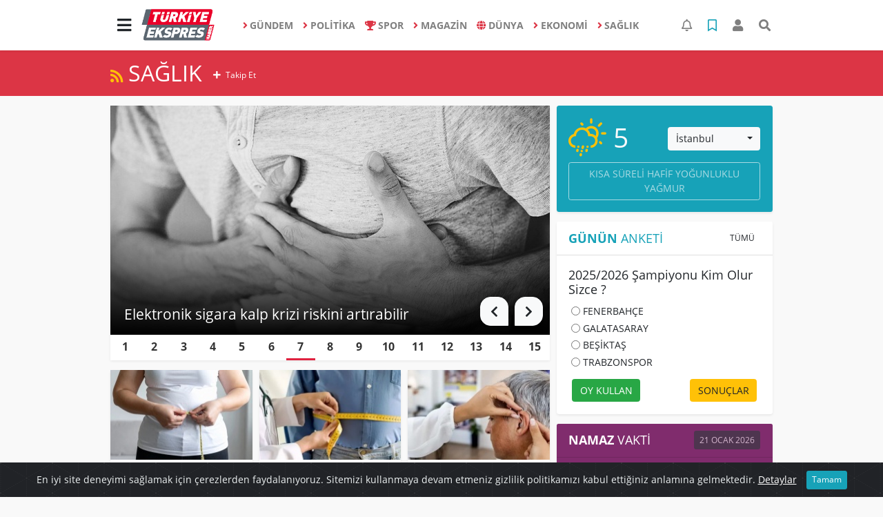

--- FILE ---
content_type: text/html; charset=UTF-8
request_url: https://www.turkiyeekspreshaber.com/saglik
body_size: 16445
content:
<!DOCTYPE html>
<html lang="tr">
<head>
  <meta charset="utf-8">
  <title>SAĞLIK Haberleri - Türkiye Ekspres Haber</title>
  <meta name="description" content="SAĞLIK haberleri" />
  <meta name="keywords" content="SAĞLIK, Haberleri, Türkiye, Ekspres, Haber" />
  <meta name="news_keywords" content="SAĞLIK, Haberleri, Türkiye, Ekspres, Haber" />
  <link rel="manifest" href="https://www.turkiyeekspreshaber.com/_themes/hs-elegant/manifest.json">
    <meta name="author" content="Türkiye Ekspres Haber | Son Dakika | Güncel Haberin Adresi">
  <meta name="developer" content="Türkiye Ekspres Haber | Son Dakika | Güncel Haberin Adresi"/>
  <meta name="designer" content="Türkiye Ekspres Haber | Son Dakika | Güncel Haberin Adresi"/>
    <meta name="viewport" content="width=970, initial-scale=1, shrink-to-fit=no" />
  <meta name="theme-color" content="#dc3545"/>

    <meta http-equiv="refresh" content="240">
    <link rel="alternate" href="https://www.turkiyeekspreshaber.com/m/saglik" hreflang="tr" media="only screen and (max-width: 640px)"/>
  <link rel="canonical" href="https://www.turkiyeekspreshaber.com/saglik">

  
  
      <link rel="shortcut icon" href="https://www.turkiyeekspreshaber.com/images/banner/favicon.ico">
    <style type="text/css">
    @import url('https://www.turkiyeekspreshaber.com/_themes/hs-elegant/style/main.min.css?v=1');
        @import url('https://www.turkiyeekspreshaber.com/_themes/hs-elegant/style/font/open-sans.css?v=1');
      </style>
  <meta property="og:site_name" content="Türkiye Ekspres Haber | Son Dakika | Güncel Haberin Adresi" />
<meta property="og:title" content="SAĞLIK Haberleri - Türkiye Ekspres Haber" />
<meta property="og:description" content="SAĞLIK haberleri" />

<meta property="og:type" content="article" />
<meta property="og:url" content="https://www.turkiyeekspreshaber.com/saglik" />

  <meta name="dc.language" content="tr">
  <meta name="dc.source" content="https://www.turkiyeekspreshaber.com/">
  <meta name="dc.title" content="SAĞLIK Haberleri - Türkiye Ekspres Haber">
  <meta name="dc.keywords" content="SAĞLIK, Haberleri, Türkiye, Ekspres, Haber">
  <meta name="dc.description" content="SAĞLIK haberleri">

  
  <link rel="dns-prefetch" href="//www.turkiyeekspreshaber.com">
  <link rel="dns-prefetch" href="//www.google-analytics.com">
  <link rel="dns-prefetch" href="//fonts.gstatic.com">
  <link rel="dns-prefetch" href="//mc.yandex.ru">
  <link rel="dns-prefetch" href="//fonts.googleapis.com">
  <link rel="dns-prefetch" href="//pagead2.googlesyndication.com">
  <link rel="dns-prefetch" href="//googleads.g.doubleclick.net">
  <link rel="dns-prefetch" href="//google.com">
  <link rel="dns-prefetch" href="//gstatic.com">
  <link rel="dns-prefetch" href="//connect.facebook.net">
  <link rel="dns-prefetch" href="//graph.facebook.com">
  <link rel="dns-prefetch" href="//linkedin.com">
  <link rel="dns-prefetch" href="//ap.pinterest.com">

  <!--[if lt IE 7]>      <html class="no-js lt-ie10 lt-ie9 lt-ie8 lt-ie7"> <![endif]-->
  <!--[if IE 7]>         <html class="no-js lt-ie10 lt-ie9 lt-ie8 ie7"> <![endif]-->
  <!--[if IE 8]>         <html class="no-js lt-ie10 lt-ie9 ie8"> <![endif]-->
  <!--[if IE 9]>         <html class="no-js lt-ie10 ie9"> <![endif]-->
  <!--[if gt IE 9]>      <html class="no-js gt-ie9"> <![endif]-->
  <!--[if !IE] <![IGNORE[--><!--[IGNORE[]]-->

<!-- Global site tag (gtag.js) - Google Analytics -->
<script async src="https://www.googletagmanager.com/gtag/js?id=G-MMZ9QJWDZR"></script>
<script>
  window.dataLayer = window.dataLayer || [];
  function gtag(){dataLayer.push(arguments);}
  gtag('js', new Date());
  gtag('config', 'G-MMZ9QJWDZR');
</script>
  <meta name="google-site-verification" content="5vMu3mwHuHMu5tBKkmDXDXH9cIExy7VA2qFqIrBFsPs" />
<meta name="yandex-verification" content="a1cb3968a2644c77" />      </head>

<body data-color="default" data-header="header-1">
        <nav id="navbar" class="navbar navbar-expand navbar-light bg-white sticky-top shadow-sm">
    <div class="container">
      <div class="dropdown">
        <a class="btn btn-lg" href="#" role="button" id="mega-menu" data-toggle="dropdown" aria-haspopup="true" aria-expanded="false">
          <i class="fa fa-bars fa-fx fa-lg"></i>
        </a>
        <div class="dropdown-menu mega-menu shadow-sm p-4" aria-labelledby="mega-menu">
      <div class="row">
              <a href="https://www.turkiyeekspreshaber.com/yasam" title="YAŞAM" class="col-4 mb-2 text-uppercase" target="_blank"><i class="mr-2 fas fa-angle-right fa-fw text-danger"></i>YAŞAM</a>
              <a href="https://www.turkiyeekspreshaber.com/bilim-ve-teknoloji" title="BİLİM VE TEKNOLOJİ" class="col-4 mb-2 text-uppercase" target="_blank"><i class="mr-2 fas fa-angle-right fa-fw text-danger"></i>BİLİM VE TEKNOLOJİ</a>
              <a href="https://www.turkiyeekspreshaber.com/egitim" title="EĞİTİM" class="col-4 mb-2 text-uppercase" target="_blank"><i class="mr-2 fas fa-angle-right fa-fw text-danger"></i>EĞİTİM</a>
              <a href="https://www.turkiyeekspreshaber.com/ozel-haber" title="ÖZEL HABER" class="col-4 mb-2 text-uppercase" target="_blank"><i class="mr-2 fas fa-angle-right fa-fw text-danger"></i>ÖZEL HABER</a>
              <a href="https://www.turkiyeekspreshaber.com/bolge-haberler" title="BÖLGE HABERLER" class="col-4 mb-2 text-uppercase" target="_blank"><i class="mr-2 fas fa-angle-right fa-fw text-danger"></i>BÖLGE HABERLER</a>
              <a href="https://www.turkiyeekspreshaber.com/asayis" title="ASAYİŞ" class="col-4 mb-2 text-uppercase" target="_blank"><i class="mr-2 fas fa-angle-right fa-fw text-danger"></i>ASAYİŞ</a>
              <a href="https://www.turkiyeekspreshaber.com/genel" title="GENEL" class="col-4 mb-2 text-uppercase" target="_blank"><i class="mr-2 fas fa-angle-right fa-fw text-danger"></i>GENEL</a>
              <a href="https://www.turkiyeekspreshaber.com/yerel" title="YEREL" class="col-4 mb-2 text-uppercase" target="_blank"><i class="mr-2 fas fa-angle-right fa-fw text-danger"></i>YEREL</a>
              <a href="https://www.turkiyeekspreshaber.com/kultur-sanat" title="KÜLTÜR SANAT" class="col-4 mb-2 text-uppercase" target="_blank"><i class="mr-2 fas fa-angle-right fa-fw text-danger"></i>KÜLTÜR SANAT</a>
              <a href="https://www.turkiyeekspreshaber.com/cevre" title="ÇEVRE" class="col-4 mb-2 text-uppercase" target="_blank"><i class="mr-2 fas fa-angle-right fa-fw text-danger"></i>ÇEVRE</a>
              <a href="https://www.turkiyeekspreshaber.com/dizi" title="DİZİ" class="col-4 mb-2 text-uppercase" target="_blank"><i class="mr-2 fas fa-angle-right fa-fw text-danger"></i>DİZİ</a>
              <a href="https://www.turkiyeekspreshaber.com/film" title="FİLM" class="col-4 mb-2 text-uppercase" target="_blank"><i class="mr-2 fas fa-angle-right fa-fw text-danger"></i>FİLM</a>
              <a href="https://www.turkiyeekspreshaber.com/yemek" title="YEMEK" class="col-4 mb-2 text-uppercase" target="_blank"><i class="mr-2 fas fa-angle-right fa-fw text-danger"></i>YEMEK</a>
              <a href="https://www.turkiyeekspreshaber.com/malatya" title="Malatya" class="col-4 mb-2 text-uppercase" target="_blank"><i class="mr-2 fas fa-angle-right fa-fw text-danger"></i>Malatya</a>
              <a href="https://www.turkiyeekspreshaber.com/emlak" title="EMLAK" class="col-4 mb-2 text-uppercase" target="_blank"><i class="mr-2 fas fa-home fa-fw text-danger"></i>EMLAK</a>
              <a href="https://www.turkiyeekspreshaber.com/astroloji" title="Astroloji" class="col-4 mb-2 text-uppercase" target="_blank"><i class="mr-2 fas fa-angle-right fa-fw text-danger"></i>Astroloji</a>
              <a href="https://www.turkiyeekspreshaber.com/oyun" title="Oyun" class="col-4 mb-2 text-uppercase" target="_blank"><i class="mr-2 fas fa-gamepad fa-fw text-danger"></i>Oyun</a>
              <a href="https://www.turkiyeekspreshaber.com/samsun" title="Samsun" class="col-4 mb-2 text-uppercase" target="_blank"><i class="mr-2 fas fa-angle-right fa-fw text-danger"></i>Samsun</a>
              <a href="https://www.turkiyeekspreshaber.com/diyarbakir" title="Diyarbakır" class="col-4 mb-2 text-uppercase" target="_blank"><i class="mr-2 fas fa-angle-right fa-fw text-danger"></i>Diyarbakır</a>
              <a href="https://www.turkiyeekspreshaber.com/izmir" title="İzmir" class="col-4 mb-2 text-uppercase" target="_blank"><i class="mr-2 fas fa-angle-right fa-fw text-danger"></i>İzmir</a>
              <a href="https://www.turkiyeekspreshaber.com/otomobil" title="Otomobil" class="col-4 mb-2 text-uppercase" target="_blank"><i class="mr-2 fas fa-angle-right fa-fw text-danger"></i>Otomobil</a>
              <a href="https://www.turkiyeekspreshaber.com/bilim-teknoloji" title="Bilim, Teknoloji" class="col-4 mb-2 text-uppercase" target="_blank"><i class="mr-2 fas fa-angle-right fa-fw text-danger"></i>Bilim, Teknoloji</a>
              <a href="https://www.turkiyeekspreshaber.com/haberde-insan" title="HABERDE İNSAN" class="col-4 mb-2 text-uppercase" target="_blank"><i class="mr-2 fas fa-angle-right fa-fw text-danger"></i>HABERDE İNSAN</a>
          </div>
  <div class="dropdown-divider mt-2 mb-3"></div>
    <div class="row">
    <a href="https://www.turkiyeekspreshaber.com/" class="col-4 mb-1" title="Ana Sayfa" target="_blank">
      <i class="fas fa-angle-right fa-fw text-danger"></i> Ana Sayfa    </a>
                        <a href="https://www.turkiyeekspreshaber.com/webtv" class="col-4 mb-1" title="Video Galeri" target="_blank">
      <i class="fas fa-angle-right fa-fw text-danger"></i> Video Galeri    </a>
            <a href="https://www.turkiyeekspreshaber.com/galeri" class="col-4 mb-1" title="Foto Galeri" target="_blank">
      <i class="fas fa-angle-right fa-fw text-danger"></i> Foto Galeri    </a>
                        <a href="https://www.turkiyeekspreshaber.com/anketler.html" class="col-4 mb-1" title="Anketler" target="_blank">
      <i class="fas fa-angle-right fa-fw text-danger"></i> Anketler    </a>
                <a href="https://www.turkiyeekspreshaber.com/kunye.html" class="col-4 mb-1" title="Künye" target="_blank">
      <i class="fas fa-angle-right fa-fw text-danger"></i> Künye    </a>
    <a href="https://www.turkiyeekspreshaber.com/iletisim.html" class="col-4 mb-1" title="İletişim" target="_blank">
      <i class="fas fa-angle-right fa-fw text-danger"></i> İletişim    </a>
    <a href="https://www.turkiyeekspreshaber.com/sitene-ekle.html" class="col-4 mb-1" title="Sitene Ekle" target="_blank">
      <i class="fas fa-angle-right fa-fw text-danger"></i> Sitene Ekle    </a>
        <a href="https://www.turkiyeekspreshaber.com/kunye.html" class="col-4 mb-1" title="Gizlilik Politikası" target="_blank">
      <i class="fas fa-angle-right fa-fw text-danger"></i> Gizlilik Politikası    </a>
          </div>
</div>
      </div>
      <a class="navbar-brand" href="https://www.turkiyeekspreshaber.com/"><img src="https://www.turkiyeekspreshaber.com/images/banner/logo-190-90.png" alt="SAĞLIK Haberleri - Türkiye Ekspres Haber" class="img-fluid"></a>
              <ul class="navbar-nav mx-auto">
                      <li class="nav-item">
              <a class="nav-link font-weight-bold text-uppercase" href="https://www.turkiyeekspreshaber.com/gundem" title="GÜNDEM" target="_blank">
                <i class="fas fa-angle-right text-danger mr-1"></i>GÜNDEM              </a>
            </li>
                      <li class="nav-item">
              <a class="nav-link font-weight-bold text-uppercase" href="https://www.turkiyeekspreshaber.com/politika" title="POLİTİKA" target="_blank">
                <i class="fas fa-angle-right text-danger mr-1"></i>POLİTİKA              </a>
            </li>
                      <li class="nav-item">
              <a class="nav-link font-weight-bold text-uppercase" href="https://www.turkiyeekspreshaber.com/spor" title="SPOR" target="_blank">
                <i class="fas fa-trophy text-danger mr-1"></i>SPOR              </a>
            </li>
                      <li class="nav-item">
              <a class="nav-link font-weight-bold text-uppercase" href="https://www.turkiyeekspreshaber.com/magazin" title="MAGAZİN" target="_blank">
                <i class="fas fa-angle-right text-danger mr-1"></i>MAGAZİN              </a>
            </li>
                      <li class="nav-item">
              <a class="nav-link font-weight-bold text-uppercase" href="https://www.turkiyeekspreshaber.com/dunya" title="DÜNYA" target="_blank">
                <i class="fas fa-globe text-danger mr-1"></i>DÜNYA              </a>
            </li>
                      <li class="nav-item">
              <a class="nav-link font-weight-bold text-uppercase" href="https://www.turkiyeekspreshaber.com/ekonomi" title="EKONOMİ" target="_blank">
                <i class="fas fa-angle-right text-danger mr-1"></i>EKONOMİ              </a>
            </li>
                      <li class="nav-item">
              <a class="nav-link font-weight-bold text-uppercase" href="https://www.turkiyeekspreshaber.com/saglik" title="SAĞLIK" target="_blank">
                <i class="fas fa-angle-right text-danger mr-1"></i>SAĞLIK              </a>
            </li>
                  </ul>
            <ul class="navbar-nav ml-auto">
        <li class="nav-item btn-group">
  <a class="nav-link btn btn-lg ml-2" href="#" data-toggle="dropdown" aria-haspopup="true" aria-expanded="false">
    <div class="badge badge-danger rounded-circle position-absolute" id="notifyCount" style="display:none"></div>
    <i class="far fa-bell fa-fx"></i>
  </a>
  <div class="dropdown-menu dropdown-menu-right shadow-sm" id="notifyItems">
    <h6 class="text-center pt-2 text-danger font-weight-bold text-uppercase">Bildirimler</h6>
    <div class="items">
      <div class="text-danger text-center">Henüz bir bildirim bulunmuyor!</div>
    </div>
    <a href="https://www.turkiyeekspreshaber.com/hesabim.html" class="btn btn-block btn-light btn-sm m-1 text-secondary">Tüm Bildirimler</a>
  </div>
</li>
        <li class="nav-item btn-group">
  <a class="nav-link btn btn-lg ml-2" href="#" data-toggle="dropdown" aria-haspopup="true" aria-expanded="false">
    <i class="far fa-bookmark fa-fx text-info"></i>
  </a>
  <div class="dropdown-menu dropdown-menu-right shadow-sm" id="savedItems">
    <h6 class="text-center pt-2 text-info font-weight-bold text-uppercase">Kaydettiklerim</h6>
    <div class="items">
      <div class="text-danger text-center">Henüz kaydedilmiş bir içerik bulunmuyor!</div>
    </div>
    <a href="https://www.turkiyeekspreshaber.com/hesabim.html" class="btn btn-block btn-light btn-sm m-1 text-secondary">Tüm Kaydettiklerim</a>
  </div>
</li>
        <li class="nav-item" id="memberArea"></li>
        <li class="nav-item"><a href="javascript:;" id="searchOpenButton" class="nav-link btn btn-lg ml-2"><i class="fas fa-search fa-fx"></i></a></li>
      </ul>
    </div>
  </nav>
    <div id="title-bar" class="bg-danger text-white p-3">
  <div class="container">
    <div class="row">
      <div class="col-9 align-self-center">
        <h1 class="font-weight-light m-0 text-truncate text-uppercase">
        <a href="https://www.turkiyeekspreshaber.com/rss/?kategori=saglik" target="_blank" class="text-warning h4"><i class="fas fa-rss"></i></a>
        SAĞLIK          <a href="javascript:;" data-title="SAĞLIK" data-button-name="follow" class="btn btn-sm text-white text-capitalize">
            <i class="fa fa-plus fa-fx pr-1"></i> Takip et          </a>
        </h1>
      </div>
          </div>
  </div>
</div>
    <div id="left-ad" data-name="tb_block"         style="width:160px;height:600px;" >
                        <p style="width:160px;"><script async src="https://pagead2.googlesyndication.com/pagead/js/adsbygoogle.js?client=ca-pub-5345982044727102" crossorigin="anonymous"></script><!-- Esnek Reklam --><ins class="adsbygoogle" style="display:block" data-ad-client="ca-pub-5345982044727102" data-ad-slot="6005053802" data-ad-format="auto" data-full-width-responsive="true"></ins><script> (adsbygoogle = window.adsbygoogle || []).push({});</script></p>                                                                                            </div>
    <div id="right-ad" data-name="tb_block"         >
                                                                                                                                                    </div>
    <main class="container">
                        <!-- SIDEBAR İÇEREN İKİ SÜTUNLU BÖLÜM -->
        <div id="double-section" class="my-3 mb-0">
            <div class="row">
                <div class="col-8">
                                                            <div id="main-heading-slider" class="mb-3">
  <div class="swiper-container position-relative w-100 shadow-sm">
    <div class="swiper-wrapper">
            <div class="swiper-slide">
        <a href="https://www.turkiyeekspreshaber.com/saglik/2026da-6-yeni-sehir-hastanesi-hizmete-acilacak-h25952.html" title="2026’da 6 yeni şehir hastanesi hizmete açılacak">
          <img alt="2026’da 6 yeni şehir hastanesi hizmete açılacak" class="img-fluid lazyload" src="https://www.turkiyeekspreshaber.com/_themes/hs-elegant/images/space.png" data-src="https://www.turkiyeekspreshaber.com/images/resize/95/637x332/haberler/2026/01/2026da_6_yeni_sehir_hastanesi_hizmete_acilacak_h25952_bf366.jpeg"/>
        </a>
                <a href="https://www.turkiyeekspreshaber.com/saglik/2026da-6-yeni-sehir-hastanesi-hizmete-acilacak-h25952.html" title="2026’da 6 yeni şehir hastanesi hizmete açılacak">
          <div class="image-bg-effect"></div>
        </a>
        <h4 class="position-absolute">
          <a href="https://www.turkiyeekspreshaber.com/saglik/2026da-6-yeni-sehir-hastanesi-hizmete-acilacak-h25952.html" title="2026’da 6 yeni şehir hastanesi hizmete açılacak" class="text-white">
            2026’da 6 yeni şehir hastanesi hizmete açılacak          </a>
        </h4>
              </div>
            <div class="swiper-slide">
        <a href="https://www.turkiyeekspreshaber.com/saglik/aziz-sancar-kanser-arastirmalari-hakkinda-bilgi-verdi-en-az-2-yila-h25913.html" title="Aziz Sancar kanser araştırmaları hakkında bilgi verdi: En az 2 yıla ihtiyaç var">
          <img alt="Aziz Sancar kanser araştırmaları hakkında bilgi verdi: En az 2 yıla ihtiyaç var" class="img-fluid lazyload" src="https://www.turkiyeekspreshaber.com/_themes/hs-elegant/images/space.png" data-src="https://www.turkiyeekspreshaber.com/images/resize/95/637x332/haberler/2026/01/aziz_sancar_kanser_arastirmalari_hakkinda_bilgi_verdi_en_az_2_yila_ihtiyac_var_h25913_dc675.jpeg"/>
        </a>
                <a href="https://www.turkiyeekspreshaber.com/saglik/aziz-sancar-kanser-arastirmalari-hakkinda-bilgi-verdi-en-az-2-yila-h25913.html" title="Aziz Sancar kanser araştırmaları hakkında bilgi verdi: En az 2 yıla ihtiyaç var">
          <div class="image-bg-effect"></div>
        </a>
        <h4 class="position-absolute">
          <a href="https://www.turkiyeekspreshaber.com/saglik/aziz-sancar-kanser-arastirmalari-hakkinda-bilgi-verdi-en-az-2-yila-h25913.html" title="Aziz Sancar kanser araştırmaları hakkında bilgi verdi: En az 2 yıla ihtiyaç var" class="text-white">
            Aziz Sancar kanser araştırmaları hakkında bilgi verdi: En az 2 yıla ihtiyaç var          </a>
        </h4>
              </div>
            <div class="swiper-slide">
        <a href="https://www.turkiyeekspreshaber.com/saglik/gece-gec-yatanlar-dikkat-beyninize-zarar-veriyor-olabilirsiniz-h25867.html" title="Gece geç yatanlar dikkat: Beyninize zarar veriyor olabilirsiniz">
          <img alt="Gece geç yatanlar dikkat: Beyninize zarar veriyor olabilirsiniz" class="img-fluid lazyload" src="https://www.turkiyeekspreshaber.com/_themes/hs-elegant/images/space.png" data-src="https://www.turkiyeekspreshaber.com/images/resize/95/637x332/haberler/2026/01/gece_gec_yatanlar_dikkat_beyninize_zarar_veriyor_olabilirsiniz_h25867_df97e.jpeg"/>
        </a>
                <a href="https://www.turkiyeekspreshaber.com/saglik/gece-gec-yatanlar-dikkat-beyninize-zarar-veriyor-olabilirsiniz-h25867.html" title="Gece geç yatanlar dikkat: Beyninize zarar veriyor olabilirsiniz">
          <div class="image-bg-effect"></div>
        </a>
        <h4 class="position-absolute">
          <a href="https://www.turkiyeekspreshaber.com/saglik/gece-gec-yatanlar-dikkat-beyninize-zarar-veriyor-olabilirsiniz-h25867.html" title="Gece geç yatanlar dikkat: Beyninize zarar veriyor olabilirsiniz" class="text-white">
            Gece geç yatanlar dikkat: Beyninize zarar veriyor olabilirsiniz          </a>
        </h4>
              </div>
            <div class="swiper-slide">
        <a href="https://www.turkiyeekspreshaber.com/saglik/elektronik-sigara-tehdidi-akcigerde-hasar-ve-yogun-bakim-riski-h25826.html" title="Elektronik sigara tehdidi: Akciğerde hasar ve yoğun bakım riski">
          <img alt="Elektronik sigara tehdidi: Akciğerde hasar ve yoğun bakım riski" class="img-fluid lazyload" src="https://www.turkiyeekspreshaber.com/_themes/hs-elegant/images/space.png" data-src="https://www.turkiyeekspreshaber.com/images/resize/95/637x332/haberler/2026/01/elektronik_sigara_tehdidi_akcigerde_hasar_ve_yogun_bakim_riski_h25826_a95c1.jpeg"/>
        </a>
                <a href="https://www.turkiyeekspreshaber.com/saglik/elektronik-sigara-tehdidi-akcigerde-hasar-ve-yogun-bakim-riski-h25826.html" title="Elektronik sigara tehdidi: Akciğerde hasar ve yoğun bakım riski">
          <div class="image-bg-effect"></div>
        </a>
        <h4 class="position-absolute">
          <a href="https://www.turkiyeekspreshaber.com/saglik/elektronik-sigara-tehdidi-akcigerde-hasar-ve-yogun-bakim-riski-h25826.html" title="Elektronik sigara tehdidi: Akciğerde hasar ve yoğun bakım riski" class="text-white">
            Elektronik sigara tehdidi: Akciğerde hasar ve yoğun bakım riski          </a>
        </h4>
              </div>
            <div class="swiper-slide">
        <a href="https://www.turkiyeekspreshaber.com/saglik/bu-belirtilere-dikkat-okullarda-sucicegi-alarmi-h25823.html" title="Bu belirtilere dikkat: Okullarda suçiçeği alarmı">
          <img alt="Bu belirtilere dikkat: Okullarda suçiçeği alarmı" class="img-fluid lazyload" src="https://www.turkiyeekspreshaber.com/_themes/hs-elegant/images/space.png" data-src="https://www.turkiyeekspreshaber.com/images/resize/95/637x332/haberler/2026/01/bu_belirtilere_dikkat_okullarda_sucicegi_alarmi_h25823_da598.jpeg"/>
        </a>
                <a href="https://www.turkiyeekspreshaber.com/saglik/bu-belirtilere-dikkat-okullarda-sucicegi-alarmi-h25823.html" title="Bu belirtilere dikkat: Okullarda suçiçeği alarmı">
          <div class="image-bg-effect"></div>
        </a>
        <h4 class="position-absolute">
          <a href="https://www.turkiyeekspreshaber.com/saglik/bu-belirtilere-dikkat-okullarda-sucicegi-alarmi-h25823.html" title="Bu belirtilere dikkat: Okullarda suçiçeği alarmı" class="text-white">
            Bu belirtilere dikkat: Okullarda suçiçeği alarmı          </a>
        </h4>
              </div>
            <div class="swiper-slide">
        <a href="https://www.turkiyeekspreshaber.com/saglik/yuruyus-temponuz-beyin-sagliginiz-hakkinda-sinyal-veriyor-h25769.html" title="Yürüyüş temponuz beyin sağlığınız hakkında sinyal veriyor">
          <img alt="Yürüyüş temponuz beyin sağlığınız hakkında sinyal veriyor" class="img-fluid lazyload" src="https://www.turkiyeekspreshaber.com/_themes/hs-elegant/images/space.png" data-src="https://www.turkiyeekspreshaber.com/images/resize/95/637x332/haberler/2025/12/yuruyus_temponuz_beyin_sagliginiz_hakkinda_sinyal_veriyor_h25769_1e896.jpeg"/>
        </a>
                <a href="https://www.turkiyeekspreshaber.com/saglik/yuruyus-temponuz-beyin-sagliginiz-hakkinda-sinyal-veriyor-h25769.html" title="Yürüyüş temponuz beyin sağlığınız hakkında sinyal veriyor">
          <div class="image-bg-effect"></div>
        </a>
        <h4 class="position-absolute">
          <a href="https://www.turkiyeekspreshaber.com/saglik/yuruyus-temponuz-beyin-sagliginiz-hakkinda-sinyal-veriyor-h25769.html" title="Yürüyüş temponuz beyin sağlığınız hakkında sinyal veriyor" class="text-white">
            Yürüyüş temponuz beyin sağlığınız hakkında sinyal veriyor          </a>
        </h4>
              </div>
            <div class="swiper-slide">
        <a href="https://www.turkiyeekspreshaber.com/saglik/elektronik-sigara-kalp-krizi-riskini-artirabilir-h25659.html" title="Elektronik sigara kalp krizi riskini artırabilir">
          <img alt="Elektronik sigara kalp krizi riskini artırabilir" class="img-fluid lazyload" src="https://www.turkiyeekspreshaber.com/_themes/hs-elegant/images/space.png" data-src="https://www.turkiyeekspreshaber.com/images/resize/95/637x332/haberler/2025/12/elektronik_sigara_kalp_krizi_riskini_artirabilir_h25659_6778e.jpeg"/>
        </a>
                <a href="https://www.turkiyeekspreshaber.com/saglik/elektronik-sigara-kalp-krizi-riskini-artirabilir-h25659.html" title="Elektronik sigara kalp krizi riskini artırabilir">
          <div class="image-bg-effect"></div>
        </a>
        <h4 class="position-absolute">
          <a href="https://www.turkiyeekspreshaber.com/saglik/elektronik-sigara-kalp-krizi-riskini-artirabilir-h25659.html" title="Elektronik sigara kalp krizi riskini artırabilir" class="text-white">
            Elektronik sigara kalp krizi riskini artırabilir          </a>
        </h4>
              </div>
            <div class="swiper-slide">
        <a href="https://www.turkiyeekspreshaber.com/saglik/kemal-memisoglu-yurt-disina-giden-doktorlar-geri-donuyor-h25640.html" title="Kemal Memişoğlu: Yurt dışına giden doktorlar geri dönüyor">
          <img alt="Kemal Memişoğlu: Yurt dışına giden doktorlar geri dönüyor" class="img-fluid lazyload" src="https://www.turkiyeekspreshaber.com/_themes/hs-elegant/images/space.png" data-src="https://www.turkiyeekspreshaber.com/images/resize/95/637x332/haberler/2025/12/kemal_memisoglu_yurt_disina_giden_doktorlar_geri_donuyor_h25640_64047.jpeg"/>
        </a>
                <a href="https://www.turkiyeekspreshaber.com/saglik/kemal-memisoglu-yurt-disina-giden-doktorlar-geri-donuyor-h25640.html" title="Kemal Memişoğlu: Yurt dışına giden doktorlar geri dönüyor">
          <div class="image-bg-effect"></div>
        </a>
        <h4 class="position-absolute">
          <a href="https://www.turkiyeekspreshaber.com/saglik/kemal-memisoglu-yurt-disina-giden-doktorlar-geri-donuyor-h25640.html" title="Kemal Memişoğlu: Yurt dışına giden doktorlar geri dönüyor" class="text-white">
            Kemal Memişoğlu: Yurt dışına giden doktorlar geri dönüyor          </a>
        </h4>
              </div>
            <div class="swiper-slide">
        <a href="https://www.turkiyeekspreshaber.com/saglik/sgkdan-agiz-sagligi-icin-kritik-hamle-bu-dis-tedavisi-ucretsiz-h25569.html" title="SGK’dan ağız sağlığı için kritik hamle: Bu diş tedavisi ücretsiz oluyor!">
          <img alt="SGK’dan ağız sağlığı için kritik hamle: Bu diş tedavisi ücretsiz oluyor!" class="img-fluid lazyload" src="https://www.turkiyeekspreshaber.com/_themes/hs-elegant/images/space.png" data-src="https://www.turkiyeekspreshaber.com/images/resize/95/637x332/haberler/2025/12/sgkdan_agiz_sagligi_icin_kritik_hamle_bu_dis_tedavisi_ucretsiz_oluyor_h25569_6d88c.jpeg"/>
        </a>
                <a href="https://www.turkiyeekspreshaber.com/saglik/sgkdan-agiz-sagligi-icin-kritik-hamle-bu-dis-tedavisi-ucretsiz-h25569.html" title="SGK’dan ağız sağlığı için kritik hamle: Bu diş tedavisi ücretsiz oluyor!">
          <div class="image-bg-effect"></div>
        </a>
        <h4 class="position-absolute">
          <a href="https://www.turkiyeekspreshaber.com/saglik/sgkdan-agiz-sagligi-icin-kritik-hamle-bu-dis-tedavisi-ucretsiz-h25569.html" title="SGK’dan ağız sağlığı için kritik hamle: Bu diş tedavisi ücretsiz oluyor!" class="text-white">
            SGK’dan ağız sağlığı için kritik hamle: Bu diş tedavisi ücretsiz oluyor!          </a>
        </h4>
              </div>
            <div class="swiper-slide">
        <a href="https://www.turkiyeekspreshaber.com/saglik/dso-dunya-genelinde-bir-milyardan-fazla-kisi-obeziteyle-yasiyor-h25522.html" title="DSÖ: Dünya genelinde bir milyardan fazla kişi obeziteyle yaşıyor">
          <img alt="DSÖ: Dünya genelinde bir milyardan fazla kişi obeziteyle yaşıyor" class="img-fluid lazyload" src="https://www.turkiyeekspreshaber.com/_themes/hs-elegant/images/space.png" data-src="https://www.turkiyeekspreshaber.com/images/resize/95/637x332/haberler/2025/12/dso_dunya_genelinde_bir_milyardan_fazla_kisi_obeziteyle_yasiyor_h25522_337c8.jpeg"/>
        </a>
                <a href="https://www.turkiyeekspreshaber.com/saglik/dso-dunya-genelinde-bir-milyardan-fazla-kisi-obeziteyle-yasiyor-h25522.html" title="DSÖ: Dünya genelinde bir milyardan fazla kişi obeziteyle yaşıyor">
          <div class="image-bg-effect"></div>
        </a>
        <h4 class="position-absolute">
          <a href="https://www.turkiyeekspreshaber.com/saglik/dso-dunya-genelinde-bir-milyardan-fazla-kisi-obeziteyle-yasiyor-h25522.html" title="DSÖ: Dünya genelinde bir milyardan fazla kişi obeziteyle yaşıyor" class="text-white">
            DSÖ: Dünya genelinde bir milyardan fazla kişi obeziteyle yaşıyor          </a>
        </h4>
              </div>
            <div class="swiper-slide">
        <a href="https://www.turkiyeekspreshaber.com/saglik/uzmanlar-uyardi-kucuk-cocuklarda-ekran-suresi-tehlikeli-boyutta-h25495.html" title="Uzmanlar uyardı: Küçük çocuklarda ekran süresi tehlikeli boyutta">
          <img alt="Uzmanlar uyardı: Küçük çocuklarda ekran süresi tehlikeli boyutta" class="img-fluid lazyload" src="https://www.turkiyeekspreshaber.com/_themes/hs-elegant/images/space.png" data-src="https://www.turkiyeekspreshaber.com/images/resize/95/637x332/haberler/2025/11/uzmanlar_uyardi_kucuk_cocuklarda_ekran_suresi_tehlikeli_boyutta_h25495_1aa3c.jpeg"/>
        </a>
                <a href="https://www.turkiyeekspreshaber.com/saglik/uzmanlar-uyardi-kucuk-cocuklarda-ekran-suresi-tehlikeli-boyutta-h25495.html" title="Uzmanlar uyardı: Küçük çocuklarda ekran süresi tehlikeli boyutta">
          <div class="image-bg-effect"></div>
        </a>
        <h4 class="position-absolute">
          <a href="https://www.turkiyeekspreshaber.com/saglik/uzmanlar-uyardi-kucuk-cocuklarda-ekran-suresi-tehlikeli-boyutta-h25495.html" title="Uzmanlar uyardı: Küçük çocuklarda ekran süresi tehlikeli boyutta" class="text-white">
            Uzmanlar uyardı: Küçük çocuklarda ekran süresi tehlikeli boyutta          </a>
        </h4>
              </div>
            <div class="swiper-slide">
        <a href="https://www.turkiyeekspreshaber.com/saglik/suriyeli-multecilere-saglik-hizmeti-artik-ucretsiz-degil-h25481.html" title="Suriyeli mültecilere sağlık hizmeti artık ücretsiz değil">
          <img alt="Suriyeli mültecilere sağlık hizmeti artık ücretsiz değil" class="img-fluid lazyload" src="https://www.turkiyeekspreshaber.com/_themes/hs-elegant/images/space.png" data-src="https://www.turkiyeekspreshaber.com/images/resize/95/637x332/haberler/2025/11/suriyeli_multecilere_saglik_hizmeti_artik_ucretsiz_degil_h25481_3cbba.jpeg"/>
        </a>
                <a href="https://www.turkiyeekspreshaber.com/saglik/suriyeli-multecilere-saglik-hizmeti-artik-ucretsiz-degil-h25481.html" title="Suriyeli mültecilere sağlık hizmeti artık ücretsiz değil">
          <div class="image-bg-effect"></div>
        </a>
        <h4 class="position-absolute">
          <a href="https://www.turkiyeekspreshaber.com/saglik/suriyeli-multecilere-saglik-hizmeti-artik-ucretsiz-degil-h25481.html" title="Suriyeli mültecilere sağlık hizmeti artık ücretsiz değil" class="text-white">
            Suriyeli mültecilere sağlık hizmeti artık ücretsiz değil          </a>
        </h4>
              </div>
            <div class="swiper-slide">
        <a href="https://www.turkiyeekspreshaber.com/saglik/sgk-kapsami-genisledi-15-ilac-daha-geri-odeme-listesine-eklendi-h25458.html" title="SGK kapsamı genişledi: 15 ilaç daha geri ödeme listesine eklendi:">
          <img alt="SGK kapsamı genişledi: 15 ilaç daha geri ödeme listesine eklendi:" class="img-fluid lazyload" src="https://www.turkiyeekspreshaber.com/_themes/hs-elegant/images/space.png" data-src="https://www.turkiyeekspreshaber.com/images/resize/95/637x332/haberler/2025/11/sgk_kapsami_genisledi_15_ilac_daha_geri_odeme_listesine_eklendi_h25458_c6747.jpeg"/>
        </a>
                <a href="https://www.turkiyeekspreshaber.com/saglik/sgk-kapsami-genisledi-15-ilac-daha-geri-odeme-listesine-eklendi-h25458.html" title="SGK kapsamı genişledi: 15 ilaç daha geri ödeme listesine eklendi:">
          <div class="image-bg-effect"></div>
        </a>
        <h4 class="position-absolute">
          <a href="https://www.turkiyeekspreshaber.com/saglik/sgk-kapsami-genisledi-15-ilac-daha-geri-odeme-listesine-eklendi-h25458.html" title="SGK kapsamı genişledi: 15 ilaç daha geri ödeme listesine eklendi:" class="text-white">
            SGK kapsamı genişledi: 15 ilaç daha geri ödeme listesine eklendi:          </a>
        </h4>
              </div>
            <div class="swiper-slide">
        <a href="https://www.turkiyeekspreshaber.com/saglik/agiz-ve-dis-sagligi-hastanelerinde-tekniker-eksikligi-saglikta-h25426.html" title="Ağız ve Diş Sağlığı Hastanelerinde Tekniker Eksikliği: Sağlıkta Kalite İçin Çözüm Kapıda">
          <img alt="Ağız ve Diş Sağlığı Hastanelerinde Tekniker Eksikliği: Sağlıkta Kalite İçin Çözüm Kapıda" class="img-fluid lazyload" src="https://www.turkiyeekspreshaber.com/_themes/hs-elegant/images/space.png" data-src="https://www.turkiyeekspreshaber.com/images/resize/95/637x332/haberler/2025/11/agiz-ve-dis-sagligi-hastanelerinde-tekniker-eksikligi-saglikta-kalite-icin-cozum-kapida_fd416.png"/>
        </a>
                <a href="https://www.turkiyeekspreshaber.com/saglik/agiz-ve-dis-sagligi-hastanelerinde-tekniker-eksikligi-saglikta-h25426.html" title="Ağız ve Diş Sağlığı Hastanelerinde Tekniker Eksikliği: Sağlıkta Kalite İçin Çözüm Kapıda">
          <div class="image-bg-effect"></div>
        </a>
        <h4 class="position-absolute">
          <a href="https://www.turkiyeekspreshaber.com/saglik/agiz-ve-dis-sagligi-hastanelerinde-tekniker-eksikligi-saglikta-h25426.html" title="Ağız ve Diş Sağlığı Hastanelerinde Tekniker Eksikliği: Sağlıkta Kalite İçin Çözüm Kapıda" class="text-white">
            Ağız ve Diş Sağlığı Hastanelerinde Tekniker Eksikliği: Sağlıkta Kalite İçin Çözüm Kapıda          </a>
        </h4>
              </div>
            <div class="swiper-slide">
        <a href="https://www.turkiyeekspreshaber.com/saglik/doktorlar-icin-sosyal-medya-donemi-degisti-oncesi-sonrasi-h25336.html" title="Doktorlar için sosyal medya dönemi değişti: “Öncesi-sonrası” paylaşımlarına sınırlama geldi">
          <img alt="Doktorlar için sosyal medya dönemi değişti: “Öncesi-sonrası” paylaşımlarına sınırlama geldi" class="img-fluid lazyload" src="https://www.turkiyeekspreshaber.com/_themes/hs-elegant/images/space.png" data-src="https://www.turkiyeekspreshaber.com/images/resize/95/637x332/haberler/2025/11/doktorlar_icin_sosyal_medya_donemi_degisti_oncesi_sonrasi_paylasimlarina_sinirlama_geldi_h25336_a35f8.jpeg"/>
        </a>
                <a href="https://www.turkiyeekspreshaber.com/saglik/doktorlar-icin-sosyal-medya-donemi-degisti-oncesi-sonrasi-h25336.html" title="Doktorlar için sosyal medya dönemi değişti: “Öncesi-sonrası” paylaşımlarına sınırlama geldi">
          <div class="image-bg-effect"></div>
        </a>
        <h4 class="position-absolute">
          <a href="https://www.turkiyeekspreshaber.com/saglik/doktorlar-icin-sosyal-medya-donemi-degisti-oncesi-sonrasi-h25336.html" title="Doktorlar için sosyal medya dönemi değişti: “Öncesi-sonrası” paylaşımlarına sınırlama geldi" class="text-white">
            Doktorlar için sosyal medya dönemi değişti: “Öncesi-sonrası” paylaşımlarına sınırlama geldi          </a>
        </h4>
              </div>
          </div>

    <div class="swiper-pagination swiper-pagination-flex w-100 position-static bg-white"></div>
        <div class="swiper-back btn btn-light btn-lg shadow-sm" tabindex="0" role="button" aria-label="Önceki">
      <i class="fas fa-chevron-left"></i>
    </div>
    <div class="swiper-next btn btn-light btn-lg shadow-sm" tabindex="0" role="button" aria-label="Sonraki">
      <i class="fas fa-chevron-right"></i>
    </div>
      </div>
</div>
<div class="row show_more_views">
    <div class="col-4 mb-3 show_more_item">
     <div class="card shadow-sm mb-2 h-100">
       <a href="https://www.turkiyeekspreshaber.com/saglik/saglik-bakanligi-ndan-obezite-tedavisine-kapsamli-duzenleme-h25325.html" title="Sağlık Bakanlığı&#039;ndan obezite tedavisine kapsamlı düzenleme">
         <img class="img-fluid lazyload" src="https://www.turkiyeekspreshaber.com/_themes/hs-elegant/images/space.png" data-src="https://www.turkiyeekspreshaber.com/images/resize/95/206x131/haberler/2025/11/saglik_bakanligi_ndan_obezite_tedavisine_kapsamli_duzenleme_h25325_e98ca.jpeg" alt="Sağlık Bakanlığı&#039;ndan obezite tedavisine kapsamlı düzenleme">
       </a>
       <div class="card-body p-2">
         <h6 class="text-uppercase text-truncate p-2 bg-light-gray">
           <a href="https://www.turkiyeekspreshaber.com/saglik" title="SAĞLIK" class="text-info">SAĞLIK</a>
         </h6>
         <h6 class="m-0">
           <a href="https://www.turkiyeekspreshaber.com/saglik/saglik-bakanligi-ndan-obezite-tedavisine-kapsamli-duzenleme-h25325.html" title="Sağlık Bakanlığı&#039;ndan obezite tedavisine kapsamlı düzenleme">
             Sağlık Bakanlığı&#039;ndan obezite tedavisine kapsamlı düzenleme           </a>
         </h6>
       </div>
     </div>
   </div>
   <div class="col-4 mb-3 show_more_item">
     <div class="card shadow-sm mb-2 h-100">
       <a href="https://www.turkiyeekspreshaber.com/saglik/gobeginizden-kurtulmak-sandiginizdan-daha-kolay-iste-sirri-h25137.html" title="GÖBEĞİNİZDEN KURTULMAK SANDIĞINIZDAN  DAHA KOLAY! İŞTE SIRRI...">
         <img class="img-fluid lazyload" src="https://www.turkiyeekspreshaber.com/_themes/hs-elegant/images/space.png" data-src="https://www.turkiyeekspreshaber.com/images/resize/95/206x131/haberler/2025/10/gobeginizden-kurtulmak-sandiginizdan-daha-kolay-iste-sirri_882c0.jpg" alt="GÖBEĞİNİZDEN KURTULMAK SANDIĞINIZDAN  DAHA KOLAY! İŞTE SIRRI...">
       </a>
       <div class="card-body p-2">
         <h6 class="text-uppercase text-truncate p-2 bg-light-gray">
           <a href="https://www.turkiyeekspreshaber.com/saglik" title="SAĞLIK" class="text-info">SAĞLIK</a>
         </h6>
         <h6 class="m-0">
           <a href="https://www.turkiyeekspreshaber.com/saglik/gobeginizden-kurtulmak-sandiginizdan-daha-kolay-iste-sirri-h25137.html" title="GÖBEĞİNİZDEN KURTULMAK SANDIĞINIZDAN  DAHA KOLAY! İŞTE SIRRI...">
             GÖBEĞİNİZDEN KURTULMAK SANDIĞINIZDAN  DAHA KOLAY! İŞTE SIRRI...           </a>
         </h6>
       </div>
     </div>
   </div>
   <div class="col-4 mb-3 show_more_item">
     <div class="card shadow-sm mb-2 h-100">
       <a href="https://www.turkiyeekspreshaber.com/saglik/isitme-kaybi-alzheimer-riskini-artiriyor-h25106.html" title="İşitme kaybı Alzheimer riskini artırıyor!">
         <img class="img-fluid lazyload" src="https://www.turkiyeekspreshaber.com/_themes/hs-elegant/images/space.png" data-src="https://www.turkiyeekspreshaber.com/images/resize/95/206x131/haberler/2025/10/isitme_kaybi_alzheimer_riskini_artiriyor_h25106_2ea1e.jpeg" alt="İşitme kaybı Alzheimer riskini artırıyor!">
       </a>
       <div class="card-body p-2">
         <h6 class="text-uppercase text-truncate p-2 bg-light-gray">
           <a href="https://www.turkiyeekspreshaber.com/saglik" title="SAĞLIK" class="text-info">SAĞLIK</a>
         </h6>
         <h6 class="m-0">
           <a href="https://www.turkiyeekspreshaber.com/saglik/isitme-kaybi-alzheimer-riskini-artiriyor-h25106.html" title="İşitme kaybı Alzheimer riskini artırıyor!">
             İşitme kaybı Alzheimer riskini artırıyor!           </a>
         </h6>
       </div>
     </div>
   </div>
   <div class="col-4 mb-3 show_more_item">
     <div class="card shadow-sm mb-2 h-100">
       <a href="https://www.turkiyeekspreshaber.com/saglik/tibbi-turizm-ussu-olan-turkiye-boy-kisaltma-ameliyatlarinda-da-ilk-h25076.html" title="Tıbbi turizm üssü olan Türkiye boy kısaltma ameliyatlarında da ilk tercih">
         <img class="img-fluid lazyload" src="https://www.turkiyeekspreshaber.com/_themes/hs-elegant/images/space.png" data-src="https://www.turkiyeekspreshaber.com/images/resize/95/206x131/haberler/2025/10/tibbi_turizm_ussu_olan_turkiye_boy_kisaltma_ameliyatlarinda_da_ilk_tercih_h25076_c248d.jpeg" alt="Tıbbi turizm üssü olan Türkiye boy kısaltma ameliyatlarında da ilk tercih">
       </a>
       <div class="card-body p-2">
         <h6 class="text-uppercase text-truncate p-2 bg-light-gray">
           <a href="https://www.turkiyeekspreshaber.com/saglik" title="SAĞLIK" class="text-info">SAĞLIK</a>
         </h6>
         <h6 class="m-0">
           <a href="https://www.turkiyeekspreshaber.com/saglik/tibbi-turizm-ussu-olan-turkiye-boy-kisaltma-ameliyatlarinda-da-ilk-h25076.html" title="Tıbbi turizm üssü olan Türkiye boy kısaltma ameliyatlarında da ilk tercih">
             Tıbbi turizm üssü olan Türkiye boy kısaltma ameliyatlarında da ilk tercih           </a>
         </h6>
       </div>
     </div>
   </div>
   <div class="col-4 mb-3 show_more_item">
     <div class="card shadow-sm mb-2 h-100">
       <a href="https://www.turkiyeekspreshaber.com/saglik/kemal-memisoglu-turkiye-de-kilosu-ideal-olan-insan-sayisi-h25005.html" title="Kemal Memişoğlu: Türkiye&#039;de kilosu ideal olan insan sayısı yüzde 30">
         <img class="img-fluid lazyload" src="https://www.turkiyeekspreshaber.com/_themes/hs-elegant/images/space.png" data-src="https://www.turkiyeekspreshaber.com/images/resize/95/206x131/haberler/2025/10/kemal_memisoglu_turkiye_de_kilosu_ideal_olan_insan_sayisi_yuzde_30_h25005_8245c.jpeg" alt="Kemal Memişoğlu: Türkiye&#039;de kilosu ideal olan insan sayısı yüzde 30">
       </a>
       <div class="card-body p-2">
         <h6 class="text-uppercase text-truncate p-2 bg-light-gray">
           <a href="https://www.turkiyeekspreshaber.com/saglik" title="SAĞLIK" class="text-info">SAĞLIK</a>
         </h6>
         <h6 class="m-0">
           <a href="https://www.turkiyeekspreshaber.com/saglik/kemal-memisoglu-turkiye-de-kilosu-ideal-olan-insan-sayisi-h25005.html" title="Kemal Memişoğlu: Türkiye&#039;de kilosu ideal olan insan sayısı yüzde 30">
             Kemal Memişoğlu: Türkiye&#039;de kilosu ideal olan insan sayısı yüzde 30           </a>
         </h6>
       </div>
     </div>
   </div>
   <div class="col-4 mb-3 show_more_item">
     <div class="card shadow-sm mb-2 h-100">
       <a href="https://www.turkiyeekspreshaber.com/saglik/siz-de-bu-hatayi-yapiyor-olabilirsiniz-buzdolabina-asla-koyulmamasi-h24992.html" title="Siz de bu hatayı yapıyor olabilirsiniz: Buzdolabına asla koyulmaması gereken 6 gıda">
         <img class="img-fluid lazyload" src="https://www.turkiyeekspreshaber.com/_themes/hs-elegant/images/space.png" data-src="https://www.turkiyeekspreshaber.com/images/resize/95/206x131/haberler/2025/10/siz_de_bu_hatayi_yapiyor_olabilirsiniz_buzdolabina_asla_koyulmamasi_gereken_6_gida_h24992_b0bf6.jpeg" alt="Siz de bu hatayı yapıyor olabilirsiniz: Buzdolabına asla koyulmaması gereken 6 gıda">
       </a>
       <div class="card-body p-2">
         <h6 class="text-uppercase text-truncate p-2 bg-light-gray">
           <a href="https://www.turkiyeekspreshaber.com/saglik" title="SAĞLIK" class="text-info">SAĞLIK</a>
         </h6>
         <h6 class="m-0">
           <a href="https://www.turkiyeekspreshaber.com/saglik/siz-de-bu-hatayi-yapiyor-olabilirsiniz-buzdolabina-asla-koyulmamasi-h24992.html" title="Siz de bu hatayı yapıyor olabilirsiniz: Buzdolabına asla koyulmaması gereken 6 gıda">
             Siz de bu hatayı yapıyor olabilirsiniz: Buzdolabına asla koyulmaması gereken 6 gıda           </a>
         </h6>
       </div>
     </div>
   </div>
   <div class="col-4 mb-3 show_more_item">
     <div class="card shadow-sm mb-2 h-100">
       <a href="https://www.turkiyeekspreshaber.com/saglik/grip-kapida-korunmanin-7-yolu-h24978.html" title="Grip kapıda! Korunmanın 7 yolu">
         <img class="img-fluid lazyload" src="https://www.turkiyeekspreshaber.com/_themes/hs-elegant/images/space.png" data-src="https://www.turkiyeekspreshaber.com/images/resize/95/206x131/haberler/2025/10/grip_kapida_korunmanin_7_yolu_h24978_5c634.jpeg" alt="Grip kapıda! Korunmanın 7 yolu">
       </a>
       <div class="card-body p-2">
         <h6 class="text-uppercase text-truncate p-2 bg-light-gray">
           <a href="https://www.turkiyeekspreshaber.com/saglik" title="SAĞLIK" class="text-info">SAĞLIK</a>
         </h6>
         <h6 class="m-0">
           <a href="https://www.turkiyeekspreshaber.com/saglik/grip-kapida-korunmanin-7-yolu-h24978.html" title="Grip kapıda! Korunmanın 7 yolu">
             Grip kapıda! Korunmanın 7 yolu           </a>
         </h6>
       </div>
     </div>
   </div>
   <div class="col-4 mb-3 show_more_item">
     <div class="card shadow-sm mb-2 h-100">
       <a href="https://www.turkiyeekspreshaber.com/saglik/rusya-kanser-asisinin-kullanima-hazir-oldugunu-ve-tum-hastalara-h24663.html" title="Rusya, kanser aşısının kullanıma hazır olduğunu ve tüm hastalara ücretsiz sunulacağını duyurdu">
         <img class="img-fluid lazyload" src="https://www.turkiyeekspreshaber.com/_themes/hs-elegant/images/space.png" data-src="https://www.turkiyeekspreshaber.com/images/resize/95/206x131/haberler/2025/09/rusya_kanser_asisinin_kullanima_hazir_oldugunu_ve_tum_hastalara_ucretsiz_sunulacagini_duyurdu_h24663_8a1c8.jpeg" alt="Rusya, kanser aşısının kullanıma hazır olduğunu ve tüm hastalara ücretsiz sunulacağını duyurdu">
       </a>
       <div class="card-body p-2">
         <h6 class="text-uppercase text-truncate p-2 bg-light-gray">
           <a href="https://www.turkiyeekspreshaber.com/saglik" title="SAĞLIK" class="text-info">SAĞLIK</a>
         </h6>
         <h6 class="m-0">
           <a href="https://www.turkiyeekspreshaber.com/saglik/rusya-kanser-asisinin-kullanima-hazir-oldugunu-ve-tum-hastalara-h24663.html" title="Rusya, kanser aşısının kullanıma hazır olduğunu ve tüm hastalara ücretsiz sunulacağını duyurdu">
             Rusya, kanser aşısının kullanıma hazır olduğunu ve tüm hastalara ücretsiz sunulacağını duyurdu           </a>
         </h6>
       </div>
     </div>
   </div>
   <div class="col-4 mb-3 show_more_item">
     <div class="card shadow-sm mb-2 h-100">
       <a href="https://www.turkiyeekspreshaber.com/saglik/kalp-hastaliklari-saniyeler-icinde-tespit-edilebilecek-h24596.html" title="Kalp hastalıkları saniyeler içinde tespit edilebilecek">
         <img class="img-fluid lazyload" src="https://www.turkiyeekspreshaber.com/_themes/hs-elegant/images/space.png" data-src="https://www.turkiyeekspreshaber.com/images/resize/95/206x131/haberler/2025/08/kalp_hastaliklari_saniyeler_icinde_tespit_edilebilecek_h24596_37cf5.jpeg" alt="Kalp hastalıkları saniyeler içinde tespit edilebilecek">
       </a>
       <div class="card-body p-2">
         <h6 class="text-uppercase text-truncate p-2 bg-light-gray">
           <a href="https://www.turkiyeekspreshaber.com/saglik" title="SAĞLIK" class="text-info">SAĞLIK</a>
         </h6>
         <h6 class="m-0">
           <a href="https://www.turkiyeekspreshaber.com/saglik/kalp-hastaliklari-saniyeler-icinde-tespit-edilebilecek-h24596.html" title="Kalp hastalıkları saniyeler içinde tespit edilebilecek">
             Kalp hastalıkları saniyeler içinde tespit edilebilecek           </a>
         </h6>
       </div>
     </div>
   </div>
   <div class="col-4 mb-3 show_more_item">
     <div class="card shadow-sm mb-2 h-100">
       <a href="https://www.turkiyeekspreshaber.com/saglik/hastanelerde-yeni-donem-basliyor-artik-aksam-da-ameliyat-yapilacak-h24498.html" title="Hastanelerde yeni dönem başlıyor: Artık akşam da ameliyat yapılacak">
         <img class="img-fluid lazyload" src="https://www.turkiyeekspreshaber.com/_themes/hs-elegant/images/space.png" data-src="https://www.turkiyeekspreshaber.com/images/resize/95/206x131/haberler/2025/08/hastanelerde_yeni_donem_basliyor_artik_aksam_da_ameliyat_yapilacak_h24498_c7902.jpeg" alt="Hastanelerde yeni dönem başlıyor: Artık akşam da ameliyat yapılacak">
       </a>
       <div class="card-body p-2">
         <h6 class="text-uppercase text-truncate p-2 bg-light-gray">
           <a href="https://www.turkiyeekspreshaber.com/saglik" title="SAĞLIK" class="text-info">SAĞLIK</a>
         </h6>
         <h6 class="m-0">
           <a href="https://www.turkiyeekspreshaber.com/saglik/hastanelerde-yeni-donem-basliyor-artik-aksam-da-ameliyat-yapilacak-h24498.html" title="Hastanelerde yeni dönem başlıyor: Artık akşam da ameliyat yapılacak">
             Hastanelerde yeni dönem başlıyor: Artık akşam da ameliyat yapılacak           </a>
         </h6>
       </div>
     </div>
   </div>
</div>
  <div class="pagination d-none">
      <a href="https://www.turkiyeekspreshaber.com/saglik/page/1#horizontal_news" class="page_current">1</a><a href="https://www.turkiyeekspreshaber.com/saglik/page/2#horizontal_news">2</a><a href="https://www.turkiyeekspreshaber.com/saglik/page/3#horizontal_news">3</a><a href="https://www.turkiyeekspreshaber.com/saglik/page/4#horizontal_news">4</a><a href="https://www.turkiyeekspreshaber.com/saglik/page/5#horizontal_news">5</a><a href="https://www.turkiyeekspreshaber.com/saglik/page/6#horizontal_news">6</a><a href="https://www.turkiyeekspreshaber.com/saglik/page/7#horizontal_news">7</a><a href="https://www.turkiyeekspreshaber.com/saglik/page/8#horizontal_news">8</a><a href="https://www.turkiyeekspreshaber.com/saglik/page/9#horizontal_news">9</a><a href="https://www.turkiyeekspreshaber.com/saglik/page/2#horizontal_news" class="page_previous"><b>»</b></a>  </div>
  <button type="button" class="btn btn-info btn-block btn-sm text-uppercase view_more_button">Daha Fazla Haber</button>
                                    </div>
                <!-- Sidebar solundaki ana bölüm bitti -->
                <!-- SIDEBAR BOLUMU -->
                <div class="col-4">
                                        <!-- HAVA DURUMU -->
<div id="weather-widget" class="mb-3">
  <div class="card shadow-sm bg-info">
    <div class="card-body">
      <div class="row">
        <div class="col-6 weather-degree text-light" data-name="weather-degree">
          <i class="wi wi-day-sleet text-warning"></i> 5        </div>
        <div class="col-6 weather-city pt-3">
          <div class="form-group text-center">
            <select data-name="weather-select" class="mb-1">
                              <option value="TUXX0061" >Adana</option>
                              <option value="9267066" >Adıyaman</option>
                              <option value="TUXX0046" >Afyon</option>
                              <option value="771" >Ağrı</option>
                              <option value="901" >Aksaray</option>
                              <option value="1412" >Amasya</option>
                              <option value="TUXX0002" >Ankara</option>
                              <option value="TUXX0004" >Antalya</option>
                              <option value="1885" >Ardahan</option>
                              <option value="9264197" >Artvin</option>
                              <option value="TUXX0051" >Aydın</option>
                              <option value="TUXX0041" >Balıkesir</option>
                              <option value="3037" >Bartın</option>
                              <option value="9261679" >Batman</option>
                              <option value="3200" >Bayburt</option>
                              <option value="3946" >Bilecik</option>
                              <option value="9260548" >Bingöl</option>
                              <option value="4045" >Bitlis</option>
                              <option value="TUXX0032" >Bolu</option>
                              <option value="5249" >Burdur</option>
                              <option value="TUXX0039" >Bursa</option>
                              <option value="TUXX0037" >Çanakkale</option>
                              <option value="9258078" >Çankırı</option>
                              <option value="TUXX0033" >Çorum</option>
                              <option value="8899" >Denizli</option>
                              <option value="TUXX0010" >Diyarbakır</option>
                              <option value="9252670" >Düzce</option>
                              <option value="TUXX0030" >Edirne</option>
                              <option value="TUXX0049" >Elazığ</option>
                              <option value="TUXX0035" >Erzincan</option>
                              <option value="TUXX0013" >Erzurum</option>
                              <option value="TUXX0040" >Eskişehir</option>
                              <option value="TUXX0055" >Gaziantep</option>
                              <option value="12125" >Giresun</option>
                              <option value="9248871" >Gümüşhane</option>
                              <option value="9255950" >Hakkari</option>
                              <option value="1694" >Hatay</option>
                              <option value="9245907" >Iğdır</option>
                              <option value="TUXX0052" >Isparta</option>
                              <option value="TUXX0014" selected>İstanbul</option>
                              <option value="TUXX0015" >İzmir</option>
                              <option value="15888" >K. Maraş</option>
                              <option value="9243604" >Karabük</option>
                              <option value="16174" >Karaman</option>
                              <option value="743952" >Kars</option>
                              <option value="16274" >Kastamonu</option>
                              <option value="16345" >Kayseri</option>
                              <option value="TUXX0019" >Kırıkkale</option>
                              <option value="16847" >Kırklareli</option>
                              <option value="TUXX0042" >Kırşehir</option>
                              <option value="16700" >Kilis</option>
                              <option value="TUXX0017" >Kocaeli</option>
                              <option value="TUXX0053" >Konya</option>
                              <option value="17542" >Kütahya</option>
                              <option value="19917" >Malatya</option>
                              <option value="20103" >Manisa</option>
                              <option value="20271" >Mardin</option>
                              <option value="14693" >Mersin</option>
                              <option value="TUXX0057" >Muğla</option>
                              <option value="TUXX0062" >Muş</option>
                              <option value="TUXX0065" >Nevşehir</option>
                              <option value="23341" >Niğde</option>
                              <option value="24553" >Ordu</option>
                              <option value="24703" >Osmaniye</option>
                              <option value="27911" >Rize</option>
                              <option value="TUXX0022" >Sakarya</option>
                              <option value="TUXX0023" >Samsun</option>
                              <option value="TUXX0050" >Siirt</option>
                              <option value="30965" >Sinop</option>
                              <option value="TUXX0034" >Sivas</option>
                              <option value="34552" >Şanlıurfa</option>
                              <option value="10034630" >Şırnak</option>
                              <option value="TUXX0031" >Tekirdağ</option>
                              <option value="33558" >Tokat</option>
                              <option value="TUXX0029" >Trabzon</option>
                              <option value="9226242" >Tunceli</option>
                              <option value="TUXX0045" >Uşak</option>
                              <option value="TUXX0043" >Van</option>
                              <option value="9250659" >Yalova</option>
                              <option value="37318" >Yozgat</option>
                              <option value="TUXX0028" >Zonguldak</option>
                              <option value="10208812" >Kıbrıs</option>
                              <option value="10700" >Famagusta</option>
                              <option value="23317" >Girne</option>
                              <option value="7261129" >Güzelyurt</option>
                              <option value="23317" >Lefkoşa</option>
                          </select>
          </div>
        </div>
        <div class="col-12">
          <div class="btn btn-outline-light btn-block text-uppercase text-center font-weight-light disabled" data-name="weather-desc">kısa süreli hafif yoğunluklu yağmur</div>
        </div>
      </div>
    </div>
  </div>
</div>
<!-- ANKET -->
<div id="survey" class="mb-3" data-survey="27">
  <div class="card shadow-sm">
    <div class="card-header bg-white">
      <span class="first-word widget-title text-info text-uppercase">Günün Anketi</span>
      <a class="btn btn-default btn-sm float-right text-uppercase" href="https://www.turkiyeekspreshaber.com/anketler.html" title="Anketler" target="_blank">
        Tümü      </a>
    </div>
    <div class="card-body">
            <h5 class="card-title">2025/2026  Şampiyonu Kim Olur Sizce ?</h5>
              <div class="survey-options">
          <form id="survey_form_27">
            <input type="hidden" name="aid" value="27">
                          <div class="form-check m-1">
                <input class="form-check-input" type="radio" name="OY27" id="survey-option-27-114" value="114">
                <label class="form-check-label" for="survey-option-27-114">
                  FENERBAHÇE                </label>
              </div>
                          <div class="form-check m-1">
                <input class="form-check-input" type="radio" name="OY27" id="survey-option-27-115" value="115">
                <label class="form-check-label" for="survey-option-27-115">
                  GALATASARAY                </label>
              </div>
                          <div class="form-check m-1">
                <input class="form-check-input" type="radio" name="OY27" id="survey-option-27-116" value="116">
                <label class="form-check-label" for="survey-option-27-116">
                  BEŞİKTAŞ                </label>
              </div>
                          <div class="form-check m-1">
                <input class="form-check-input" type="radio" name="OY27" id="survey-option-27-117" value="117">
                <label class="form-check-label" for="survey-option-27-117">
                  TRABZONSPOR                </label>
              </div>
                      </form>
          <small class="alert alert-warning mt-2" style="display:none;margin-bottom:0">Oy kullanmak için bir seçeneği işaretleyin!</small>
          <small class="alert alert-danger mt-2" style="display:none;margin-bottom:0">Bu anket için daha önce oy kullandınız!</small>
          <div class="alert alert-success mt-2" style="display:none;margin-bottom:0">Başarılı bir şekilde oyunuzu kullandınız.</div>
          <div class="col-auto mt-3">
            <button type="button" data-id="27" data-results="1" class="btn btn-success vote text-uppercase">Oy Kullan</button>
                          <button class="btn btn-warning text-uppercase results float-right" type="button" data-id="27">Sonuçlar</button>
                      </div>
        </div>
          </div>
  </div>
</div>
<!-- NAMAZ VAKİTLERİ -->
<div id="prayer-times" class="mb-3" data-name="prayer-times">
  <div class="card shadow-sm">
    <div class="card-header">
      <span class="first-word text-white text-uppercase">Namaz Vakti</span>
      <span class="btn btn-dark btn-sm float-right disabled text-uppercase">21 Ocak 2026</span>
    </div>
    <div class="card-header">
      <div class="form-group text-center">
        <select data-name="prayer-times-select">
                    <option value="adana">Adana</option>
                    <option value="adiyaman">Adıyaman</option>
                    <option value="afyon">Afyon</option>
                    <option value="agri">Ağrı</option>
                    <option value="aksaray">Aksaray</option>
                    <option value="amasya">Amasya</option>
                    <option value="ankara">Ankara</option>
                    <option value="antalya">Antalya</option>
                    <option value="ardahan">Ardahan</option>
                    <option value="artvin">Artvin</option>
                    <option value="aydin">Aydın</option>
                    <option value="balikesir">Balıkesir</option>
                    <option value="bartin">Bartın</option>
                    <option value="batman">Batman</option>
                    <option value="bayburt">Bayburt</option>
                    <option value="bilecik">Bilecik</option>
                    <option value="bingol">Bingöl</option>
                    <option value="bitlis">Bitlis</option>
                    <option value="bolu">Bolu</option>
                    <option value="burdur">Burdur</option>
                    <option value="bursa">Bursa</option>
                    <option value="canakkale">Çanakkale</option>
                    <option value="cankiri">Çankırı</option>
                    <option value="corum">Çorum</option>
                    <option value="denizli">Denizli</option>
                    <option value="diyarbakir">Diyarbakır</option>
                    <option value="duzce">Düzce</option>
                    <option value="edirne">Edirne</option>
                    <option value="elazig">Elazığ</option>
                    <option value="erzincan">Erzincan</option>
                    <option value="erzurum">Erzurum</option>
                    <option value="eskisehir">Eskişehir</option>
                    <option value="gaziantep">Gaziantep</option>
                    <option value="giresun">Giresun</option>
                    <option value="gumushane">Gümüşhane</option>
                    <option value="hakkari">Hakkari</option>
                    <option value="hatay">Hatay</option>
                    <option value="igdir">Iğdır</option>
                    <option value="isparta">Isparta</option>
                    <option value="istanbul" selected>İstanbul</option>
                    <option value="izmir">İzmir</option>
                    <option value="kahramanmaras">Kahramanmaraş</option>
                    <option value="karabuk">Karabük</option>
                    <option value="karaman">Karaman</option>
                    <option value="kars">Kars</option>
                    <option value="kastamonu">Kastamonu</option>
                    <option value="kayseri">Kayseri</option>
                    <option value="kirikkale">Kırıkkale</option>
                    <option value="kirklareli">Kırklareli</option>
                    <option value="kirsehir">Kırşehir</option>
                    <option value="kilis">Kilis</option>
                    <option value="izmit">Kocaeli</option>
                    <option value="konya">Konya</option>
                    <option value="kutahya">Kütahya</option>
                    <option value="malatya">Malatya</option>
                    <option value="manisa">Manisa</option>
                    <option value="mardin">Mardin</option>
                    <option value="mersin">Mersin</option>
                    <option value="mugla">Muğla</option>
                    <option value="mus">Muş</option>
                    <option value="nevsehir">Nevşehir</option>
                    <option value="nigde">Niğde</option>
                    <option value="ordu">Ordu</option>
                    <option value="osmaniye">Osmaniye</option>
                    <option value="rize">Rize</option>
                    <option value="adapazari">Sakarya</option>
                    <option value="samsun">Samsun</option>
                    <option value="siirt">Siirt</option>
                    <option value="sinop">Sinop</option>
                    <option value="sivas">Sivas</option>
                    <option value="sanliurfa">Şanlıurfa</option>
                    <option value="sirnak">Şırnak</option>
                    <option value="tekirdag">Tekirdağ</option>
                    <option value="tokat">Tokat</option>
                    <option value="trabzon">Trabzon</option>
                    <option value="tunceli">Tunceli</option>
                    <option value="usak">Uşak</option>
                    <option value="van">Van</option>
                    <option value="yalova">Yalova</option>
                    <option value="yozgat">Yozgat</option>
                    <option value="zonguldak">Zonguldak</option>
                  </select>
      </div>
    </div>
    <div class="card-body">
      <table class="table table-striped text-light">
        <tbody>
          <tr data-hour="06:49" data-time-name="imsak">
            <td class="text-center"><i class="wi wi-day-fog text-warning"></i></td>
            <td class="text-uppercase">İmsak</td>
            <td class="font-weight-bold imsak">06:49</td>
            <td></td>
          </tr>
          <tr data-hour="08:21" data-time-name="gunes">
            <td class="text-center"><i class="wi wi-sunrise text-warning"></i></td>
            <td class="text-uppercase">Güneş</td>
            <td class="font-weight-bold gunes">08:21</td>
            <td></td>
          </tr>
          <tr data-hour="13:10" data-time-name="ogle">
            <td class="text-center"><i class="wi wi-day-sunny text-warning"></i></td>
            <td class="text-uppercase">Öğle</td>
            <td class="font-weight-bold ogle">13:10</td>
            <td></td>
          </tr>
          <tr data-hour="15:29" data-time-name="ikindi">
            <td class="text-center"><i class="wi wi-sunset text-warning"></i></td>
            <td class="text-uppercase">İkindi</td>
            <td class="font-weight-bold ikindi">15:29</td>
            <td></td>
          </tr>
          <tr data-hour="17:49" data-time-name="aksam">
            <td class="text-center"><i class="wi wi-moonrise text-warning"></i></td>
            <td class="text-uppercase">Akşam</td>
            <td class="font-weight-bold aksam">17:49</td>
            <td></td>
          </tr>
          <tr data-hour="19:16" data-time-name="yatsi">
            <td class="text-center"><i class="wi wi-night-clear text-warning"></i></td>
            <td class="text-uppercase">Yatsı</td>
            <td class="font-weight-bold yatsi">19:16</td>
            <td></td>
          </tr>
        </tbody>
      </table>
    </div>
  </div>
</div>
<!-- PUAN DURUMU -->
<div id="league" class="mb-3">
  <div class="card shadow-sm">
    <div class="card-header bg-white">
      <span class="first-word widget-title text-info text-uppercase">Puan Durumu</span>
    </div>
    <div class="card-body">
      <ul class="nav nav-pills nav-justified mb-3" role="tablist">
                <li class="nav-item">
          <a class="nav-link active  bg-transparent" id="league-st-super-lig-tab" data-toggle="pill" href="#league-st-super-lig" role="tab" aria-controls="league-st-super-lig" aria-selected="true">
            <img src="https://www.turkiyeekspreshaber.com/_themes/hs-elegant/images/space.png" data-src="https://www.turkiyeekspreshaber.com/_themes/hs-elegant/images/st-super-lig.png" alt="Spor Toto Süper Lig" class="img-fluid lazyload">
          </a>
        </li>
                <li class="nav-item">
          <a class="nav-link  bg-transparent" id="league-ptt-1-lig-tab" data-toggle="pill" href="#league-ptt-1-lig" role="tab" aria-controls="league-ptt-1-lig" aria-selected="true">
            <img src="https://www.turkiyeekspreshaber.com/_themes/hs-elegant/images/space.png" data-src="https://www.turkiyeekspreshaber.com/_themes/hs-elegant/images/ptt-1-lig.png" alt="Spor Toto 1. Lig" class="img-fluid lazyload">
          </a>
        </li>
                <li class="nav-item">
          <a class="nav-link  bg-transparent" id="league-ingiltere-premier-ligi-tab" data-toggle="pill" href="#league-ingiltere-premier-ligi" role="tab" aria-controls="league-ingiltere-premier-ligi" aria-selected="true">
            <img src="https://www.turkiyeekspreshaber.com/_themes/hs-elegant/images/space.png" data-src="https://www.turkiyeekspreshaber.com/_themes/hs-elegant/images/ingiltere-premier-ligi.png" alt="İngiltere Premier Ligi" class="img-fluid lazyload">
          </a>
        </li>
                <li class="nav-item">
          <a class="nav-link  bg-transparent" id="league-ispanya-la-liga-tab" data-toggle="pill" href="#league-ispanya-la-liga" role="tab" aria-controls="league-ispanya-la-liga" aria-selected="true">
            <img src="https://www.turkiyeekspreshaber.com/_themes/hs-elegant/images/space.png" data-src="https://www.turkiyeekspreshaber.com/_themes/hs-elegant/images/ispanya-la-liga.png" alt="İspanya LaLiga" class="img-fluid lazyload">
          </a>
        </li>
              </ul>
      <div class="tab-content">
                  <div class="tab-pane fade show active " id="league-st-super-lig" role="tabpanel" aria-labelledby="league-st-super-lig-tab">
          <table class="table table-sm table-striped table-hover mb-0">
            <thead>
              <tr>
                <th class="text-uppercase">Takımlar</th>
                <th class="text-uppercase">O</th>
                <th class="text-uppercase">P</th>
              </tr>
            </thead>
            <tbody>
                            <tr>
                <td>1. <img src="https://i1.haber7.net/haber7/images/sport/football/galatasaray.png" class="team-logo" alt="Galatasaray"/>&nbsp;Galatasaray</td>
                <td>18</td>
                <td>43</td>
              </tr>
                            <tr>
                <td>2. <img src="https://i1.haber7.net/haber7/images/sport/football/fenerbahce.png" class="team-logo" alt="Fenerbahçe"/>&nbsp;Fenerbahçe</td>
                <td>18</td>
                <td>42</td>
              </tr>
                            <tr>
                <td>3. <img src="https://i1.haber7.net/haber7/images/sport/football/trabzonspor.png" class="team-logo" alt="Trabzonspor"/>&nbsp;Trabzonspor</td>
                <td>18</td>
                <td>38</td>
              </tr>
                            <tr>
                <td>4. <img src="https://i1.haber7.net/haber7/images/sport/football/goztepe.png" class="team-logo" alt="Göztepe"/>&nbsp;Göztepe</td>
                <td>18</td>
                <td>35</td>
              </tr>
                            <tr>
                <td>5. <img src="https://i1.haber7.net/haber7/images/sport/football/besiktas.png" class="team-logo" alt="Beşiktaş"/>&nbsp;Beşiktaş</td>
                <td>18</td>
                <td>32</td>
              </tr>
                            <tr>
                <td>6. <img src="https://i1.haber7.net/haber7/images/sport/football/basaksehir.png" class="team-logo" alt="Başakşehir FK"/>&nbsp;Başakşehir FK</td>
                <td>18</td>
                <td>26</td>
              </tr>
                            <tr>
                <td>7. <img src="https://i1.haber7.net/haber7/images/sport/football/samsunspor.png" class="team-logo" alt="Samsunspor"/>&nbsp;Samsunspor</td>
                <td>18</td>
                <td>26</td>
              </tr>
                            <tr>
                <td>8. <img src="https://i1.haber7.net/haber7/images/sport/football/gaziantep-fk.png" class="team-logo" alt="Gaziantep FK"/>&nbsp;Gaziantep FK</td>
                <td>18</td>
                <td>24</td>
              </tr>
                            <tr>
                <td>9. <img src="https://i1.haber7.net/haber7/images/sport/football/kocaelispor.png" class="team-logo" alt="Kocaelispor"/>&nbsp;Kocaelispor</td>
                <td>18</td>
                <td>23</td>
              </tr>
                            <tr>
                <td>10. <img src="https://i1.haber7.net/haber7/images/sport/football/alanyaspor.png" class="team-logo" alt="Alanyaspor"/>&nbsp;Alanyaspor</td>
                <td>18</td>
                <td>21</td>
              </tr>
                            <tr>
                <td>11. <img src="https://i1.haber7.net/haber7/images/sport/football/genclerbirligi.png" class="team-logo" alt="Gençlerbirliği"/>&nbsp;Gençlerbirliği</td>
                <td>18</td>
                <td>19</td>
              </tr>
                            <tr>
                <td>12. <img src="https://i1.haber7.net/haber7/images/sport/football/rizespor.png" class="team-logo" alt="Çaykur Rizespor"/>&nbsp;Çaykur Rizespor</td>
                <td>18</td>
                <td>18</td>
              </tr>
                            <tr>
                <td>13. <img src="https://i1.haber7.net/haber7/images/sport/football/konyaspor.png" class="team-logo" alt="Konyaspor"/>&nbsp;Konyaspor</td>
                <td>18</td>
                <td>18</td>
              </tr>
                            <tr>
                <td>14. <img src="https://i1.haber7.net/haber7/images/sport/football/kasimpasa.png" class="team-logo" alt="Kasımpaşa"/>&nbsp;Kasımpaşa</td>
                <td>18</td>
                <td>16</td>
              </tr>
                            <tr>
                <td>15. <img src="https://i1.haber7.net/haber7/images/sport/football/antalyaspor.png" class="team-logo" alt="Antalyaspor"/>&nbsp;Antalyaspor</td>
                <td>18</td>
                <td>16</td>
              </tr>
                            <tr>
                <td>16. <img src="https://i1.haber7.net/haber7/images/sport/football/kayserispor.png" class="team-logo" alt="Kayserispor"/>&nbsp;Kayserispor</td>
                <td>18</td>
                <td>15</td>
              </tr>
                            <tr>
                <td>17. <img src="https://i1.haber7.net/haber7/images/sport/football/eyupspor.png" class="team-logo" alt="Eyüpspor"/>&nbsp;Eyüpspor</td>
                <td>18</td>
                <td>14</td>
              </tr>
                            <tr>
                <td>18. <img src="https://i1.haber7.net/haber7/images/sport/football/fatih-karagumruk.png" class="team-logo" alt="Fatih Karagümrük"/>&nbsp;Fatih Karagümrük</td>
                <td>18</td>
                <td>9</td>
              </tr>
                          </tbody>
          </table>
        </div>
                  <div class="tab-pane fade show " id="league-ptt-1-lig" role="tabpanel" aria-labelledby="league-ptt-1-lig-tab">
          <table class="table table-sm table-striped table-hover mb-0">
            <thead>
              <tr>
                <th class="text-uppercase">Takımlar</th>
                <th class="text-uppercase">O</th>
                <th class="text-uppercase">P</th>
              </tr>
            </thead>
            <tbody>
                            <tr>
                <td>1. <img src="https://i1.haber7.net/haber7/images/sport/football/amed.png" class="team-logo" alt="Amed SK"/>&nbsp;Amed SK</td>
                <td>21</td>
                <td>42</td>
              </tr>
                            <tr>
                <td>2. <img src="https://i1.haber7.net/haber7/images/sport/football/erzurum-bb.png" class="team-logo" alt="Erzurumspor FK"/>&nbsp;Erzurumspor FK</td>
                <td>21</td>
                <td>39</td>
              </tr>
                            <tr>
                <td>3. <img src="https://i1.haber7.net/haber7/images/sport/football/erokspor.png" class="team-logo" alt="Esenler Erokspor"/>&nbsp;Esenler Erokspor</td>
                <td>21</td>
                <td>38</td>
              </tr>
                            <tr>
                <td>4. <img src="https://i1.haber7.net/haber7/images/sport/football/pendikspor.png" class="team-logo" alt="Pendikspor"/>&nbsp;Pendikspor</td>
                <td>21</td>
                <td>38</td>
              </tr>
                            <tr>
                <td>5. <img src="https://i1.haber7.net/haber7/images/sport/football/ahlatci-corum-fk.png" class="team-logo" alt="Çorum FK"/>&nbsp;Çorum FK</td>
                <td>21</td>
                <td>35</td>
              </tr>
                            <tr>
                <td>6. <img src="https://i1.haber7.net/haber7/images/sport/football/bb-bodrumspor.png" class="team-logo" alt="Bodrum FK"/>&nbsp;Bodrum FK</td>
                <td>21</td>
                <td>33</td>
              </tr>
                            <tr>
                <td>7. <img src="https://i1.haber7.net/haber7/images/sport/football/76-igdir-belediyespor.png" class="team-logo" alt="Iğdır FK"/>&nbsp;Iğdır FK</td>
                <td>21</td>
                <td>33</td>
              </tr>
                            <tr>
                <td>8. <img src="https://i1.haber7.net/haber7/images/sport/football/boluspor.png" class="team-logo" alt="Boluspor"/>&nbsp;Boluspor</td>
                <td>21</td>
                <td>32</td>
              </tr>
                            <tr>
                <td>9. <img src="https://i1.haber7.net/haber7/images/sport/football/keciorengucu.png" class="team-logo" alt="Keçiörengücü"/>&nbsp;Keçiörengücü</td>
                <td>21</td>
                <td>30</td>
              </tr>
                            <tr>
                <td>10. <img src="https://i1.haber7.net/haber7/images/sport/football/bandirmaspor.png" class="team-logo" alt="Bandırmaspor"/>&nbsp;Bandırmaspor</td>
                <td>21</td>
                <td>30</td>
              </tr>
                            <tr>
                <td>11. <img src="https://i1.haber7.net/haber7/images/sport/football/van-bb.png" class="team-logo" alt="Van Spor FK"/>&nbsp;Van Spor FK</td>
                <td>21</td>
                <td>28</td>
              </tr>
                            <tr>
                <td>12. <img src="https://i1.haber7.net/haber7/images/sport/football/sivasspor.png" class="team-logo" alt="Sivasspor"/>&nbsp;Sivasspor</td>
                <td>21</td>
                <td>28</td>
              </tr>
                            <tr>
                <td>13. <img src="https://i1.haber7.net/haber7/images/sport/football/istanbulspor.png" class="team-logo" alt="İstanbulspor"/>&nbsp;İstanbulspor</td>
                <td>21</td>
                <td>28</td>
              </tr>
                            <tr>
                <td>14. <img src="https://i1.haber7.net/haber7/images/sport/football/manisa-bbsk.png" class="team-logo" alt="Manisa FK"/>&nbsp;Manisa FK</td>
                <td>21</td>
                <td>27</td>
              </tr>
                            <tr>
                <td>15. <img src="https://i1.haber7.net/haber7/images/sport/football/sariyer.png" class="team-logo" alt="Sarıyer"/>&nbsp;Sarıyer</td>
                <td>21</td>
                <td>27</td>
              </tr>
                            <tr>
                <td>16. <img src="https://i1.haber7.net/haber7/images/sport/football/76-igdir-belediyespor.png" class="team-logo" alt="Serik Belediyespor"/>&nbsp;Serik Belediyespor</td>
                <td>21</td>
                <td>26</td>
              </tr>
                            <tr>
                <td>17. <img src="https://i1.haber7.net/haber7/images/sport/football/umraniyespor.png" class="team-logo" alt="Ümraniyespor"/>&nbsp;Ümraniyespor</td>
                <td>21</td>
                <td>24</td>
              </tr>
                            <tr>
                <td>18. <img src="https://i1.haber7.net/haber7/images/sport/football/sakaryaspor.png" class="team-logo" alt="Sakaryaspor"/>&nbsp;Sakaryaspor</td>
                <td>21</td>
                <td>23</td>
              </tr>
                            <tr>
                <td>19. <img src="https://i1.haber7.net/haber7/images/sport/football/hatayspor.png" class="team-logo" alt="Hatayspor"/>&nbsp;Hatayspor</td>
                <td>21</td>
                <td>7</td>
              </tr>
                            <tr>
                <td>20. <img src="https://i1.haber7.net/haber7/images/sport/football/adana-demirspor.png" class="team-logo" alt="Adana Demirspor"/>&nbsp;Adana Demirspor</td>
                <td>21</td>
                <td>2</td>
              </tr>
                          </tbody>
          </table>
        </div>
                  <div class="tab-pane fade show " id="league-ingiltere-premier-ligi" role="tabpanel" aria-labelledby="league-ingiltere-premier-ligi-tab">
          <table class="table table-sm table-striped table-hover mb-0">
            <thead>
              <tr>
                <th class="text-uppercase">Takımlar</th>
                <th class="text-uppercase">O</th>
                <th class="text-uppercase">P</th>
              </tr>
            </thead>
            <tbody>
                            <tr>
                <td>1. <img src="https://i1.haber7.net/haber7/images/sport/football/arsenal.png" class="team-logo" alt="Arsenal"/>&nbsp;Arsenal</td>
                <td>22</td>
                <td>50</td>
              </tr>
                            <tr>
                <td>2. <img src="https://i1.haber7.net/haber7/images/sport/football/manchester-city.png" class="team-logo" alt="Manchester City"/>&nbsp;Manchester City</td>
                <td>22</td>
                <td>43</td>
              </tr>
                            <tr>
                <td>3. <img src="https://i1.haber7.net/haber7/images/sport/football/aston-villa.png" class="team-logo" alt="Aston Villa"/>&nbsp;Aston Villa</td>
                <td>22</td>
                <td>43</td>
              </tr>
                            <tr>
                <td>4. <img src="https://i1.haber7.net/haber7/images/sport/football/liverpool.png" class="team-logo" alt="Liverpool"/>&nbsp;Liverpool</td>
                <td>22</td>
                <td>36</td>
              </tr>
                            <tr>
                <td>5. <img src="https://i1.haber7.net/haber7/images/sport/football/manchester-united.png" class="team-logo" alt="Manchester United"/>&nbsp;Manchester United</td>
                <td>22</td>
                <td>35</td>
              </tr>
                            <tr>
                <td>6. <img src="https://i1.haber7.net/haber7/images/sport/football/chelsea.png" class="team-logo" alt="Chelsea"/>&nbsp;Chelsea</td>
                <td>22</td>
                <td>34</td>
              </tr>
                            <tr>
                <td>7. <img src="https://i1.haber7.net/haber7/images/sport/football/brentford.png" class="team-logo" alt="Brentford"/>&nbsp;Brentford</td>
                <td>22</td>
                <td>33</td>
              </tr>
                            <tr>
                <td>8. <img src="https://i1.haber7.net/haber7/images/sport/football/newcastle.png" class="team-logo" alt="Newcastle United"/>&nbsp;Newcastle United</td>
                <td>22</td>
                <td>33</td>
              </tr>
                            <tr>
                <td>9. <img src="https://i1.haber7.net/haber7/images/sport/football/sunderland.png" class="team-logo" alt="Sunderland"/>&nbsp;Sunderland</td>
                <td>22</td>
                <td>33</td>
              </tr>
                            <tr>
                <td>10. <img src="https://i1.haber7.net/haber7/images/sport/football/everton.png" class="team-logo" alt="Everton"/>&nbsp;Everton</td>
                <td>22</td>
                <td>32</td>
              </tr>
                            <tr>
                <td>11. <img src="https://i1.haber7.net/haber7/images/sport/football/fulham.png" class="team-logo" alt="Fulham"/>&nbsp;Fulham</td>
                <td>22</td>
                <td>31</td>
              </tr>
                            <tr>
                <td>12. <img src="https://i1.haber7.net/haber7/images/sport/football/brighton.png" class="team-logo" alt="Brighton & Hove Albion"/>&nbsp;Brighton & Hove Albion</td>
                <td>22</td>
                <td>30</td>
              </tr>
                            <tr>
                <td>13. <img src="https://i1.haber7.net/haber7/images/sport/football/crystal-palace.png" class="team-logo" alt="Crystal Palace"/>&nbsp;Crystal Palace</td>
                <td>22</td>
                <td>28</td>
              </tr>
                            <tr>
                <td>14. <img src="https://i1.haber7.net/haber7/images/sport/football/tottenham.png" class="team-logo" alt="Tottenham"/>&nbsp;Tottenham</td>
                <td>22</td>
                <td>27</td>
              </tr>
                            <tr>
                <td>15. <img src="https://i1.haber7.net/haber7/images/sport/football/bournemouth.png" class="team-logo" alt="Bournemouth"/>&nbsp;Bournemouth</td>
                <td>22</td>
                <td>27</td>
              </tr>
                            <tr>
                <td>16. <img src="https://i1.haber7.net/haber7/images/sport/football/leeds.png" class="team-logo" alt="Leeds United"/>&nbsp;Leeds United</td>
                <td>22</td>
                <td>25</td>
              </tr>
                            <tr>
                <td>17. <img src="https://i1.haber7.net/haber7/images/sport/football/nottingham-forest.png" class="team-logo" alt="Nottingham Forest"/>&nbsp;Nottingham Forest</td>
                <td>22</td>
                <td>22</td>
              </tr>
                            <tr>
                <td>18. <img src="https://i1.haber7.net/haber7/images/sport/football/west-ham.png" class="team-logo" alt="West Ham United"/>&nbsp;West Ham United</td>
                <td>22</td>
                <td>17</td>
              </tr>
                            <tr>
                <td>19. <img src="https://i1.haber7.net/haber7/images/sport/football/burnley.png" class="team-logo" alt="Burnley"/>&nbsp;Burnley</td>
                <td>22</td>
                <td>14</td>
              </tr>
                            <tr>
                <td>20. <img src="https://i1.haber7.net/haber7/images/sport/football/wolves.png" class="team-logo" alt="Wolverhampton"/>&nbsp;Wolverhampton</td>
                <td>22</td>
                <td>8</td>
              </tr>
                          </tbody>
          </table>
        </div>
                  <div class="tab-pane fade show " id="league-ispanya-la-liga" role="tabpanel" aria-labelledby="league-ispanya-la-liga-tab">
          <table class="table table-sm table-striped table-hover mb-0">
            <thead>
              <tr>
                <th class="text-uppercase">Takımlar</th>
                <th class="text-uppercase">O</th>
                <th class="text-uppercase">P</th>
              </tr>
            </thead>
            <tbody>
                            <tr>
                <td>1. <img src="https://i1.haber7.net/haber7/images/sport/football/barcelona.png" class="team-logo" alt="Barcelona"/>&nbsp;Barcelona</td>
                <td>20</td>
                <td>49</td>
              </tr>
                            <tr>
                <td>2. <img src="https://i1.haber7.net/haber7/images/sport/football/real-madrid.png" class="team-logo" alt="Real Madrid"/>&nbsp;Real Madrid</td>
                <td>20</td>
                <td>48</td>
              </tr>
                            <tr>
                <td>3. <img src="https://i1.haber7.net/haber7/images/sport/football/villarreal.png" class="team-logo" alt="Villarreal"/>&nbsp;Villarreal</td>
                <td>19</td>
                <td>41</td>
              </tr>
                            <tr>
                <td>4. <img src="https://i1.haber7.net/haber7/images/sport/football/atletico-madrid.png" class="team-logo" alt="Atletico Madrid"/>&nbsp;Atletico Madrid</td>
                <td>20</td>
                <td>41</td>
              </tr>
                            <tr>
                <td>5. <img src="https://i1.haber7.net/haber7/images/sport/football/espanyol.png" class="team-logo" alt="Espanyol"/>&nbsp;Espanyol</td>
                <td>20</td>
                <td>34</td>
              </tr>
                            <tr>
                <td>6. <img src="https://i1.haber7.net/haber7/images/sport/football/real-betis.png" class="team-logo" alt="Real Betis"/>&nbsp;Real Betis</td>
                <td>20</td>
                <td>32</td>
              </tr>
                            <tr>
                <td>7. <img src="https://i1.haber7.net/haber7/images/sport/football/celta-vigo.png" class="team-logo" alt="Celta Vigo"/>&nbsp;Celta Vigo</td>
                <td>20</td>
                <td>32</td>
              </tr>
                            <tr>
                <td>8. <img src="https://i1.haber7.net/haber7/images/sport/football/elche.png" class="team-logo" alt="Elche"/>&nbsp;Elche</td>
                <td>20</td>
                <td>24</td>
              </tr>
                            <tr>
                <td>9. <img src="https://i1.haber7.net/haber7/images/sport/football/real-sociedad.png" class="team-logo" alt="Real Sociedad"/>&nbsp;Real Sociedad</td>
                <td>20</td>
                <td>24</td>
              </tr>
                            <tr>
                <td>10. <img src="https://i1.haber7.net/haber7/images/sport/football/athletic-club.png" class="team-logo" alt="Athletic Bilbao"/>&nbsp;Athletic Bilbao</td>
                <td>20</td>
                <td>24</td>
              </tr>
                            <tr>
                <td>11. <img src="https://i1.haber7.net/haber7/images/sport/football/girona.png" class="team-logo" alt="Girona"/>&nbsp;Girona</td>
                <td>20</td>
                <td>24</td>
              </tr>
                            <tr>
                <td>12. <img src="https://i1.haber7.net/haber7/images/sport/football/osasuna.png" class="team-logo" alt="Osasuna"/>&nbsp;Osasuna</td>
                <td>20</td>
                <td>22</td>
              </tr>
                            <tr>
                <td>13. <img src="https://i1.haber7.net/haber7/images/sport/football/rayo-vallecano.png" class="team-logo" alt="Rayo Vallecano"/>&nbsp;Rayo Vallecano</td>
                <td>20</td>
                <td>22</td>
              </tr>
                            <tr>
                <td>14. <img src="https://i1.haber7.net/haber7/images/sport/football/sevilla.png" class="team-logo" alt="Sevilla"/>&nbsp;Sevilla</td>
                <td>20</td>
                <td>21</td>
              </tr>
                            <tr>
                <td>15. <img src="https://i1.haber7.net/haber7/images/sport/football/mallorca.png" class="team-logo" alt="Mallorca"/>&nbsp;Mallorca</td>
                <td>20</td>
                <td>21</td>
              </tr>
                            <tr>
                <td>16. <img src="https://i1.haber7.net/haber7/images/sport/football/getafe.png" class="team-logo" alt="Getafe"/>&nbsp;Getafe</td>
                <td>20</td>
                <td>21</td>
              </tr>
                            <tr>
                <td>17. <img src="https://i1.haber7.net/haber7/images/sport/football/valencia.png" class="team-logo" alt="Valencia"/>&nbsp;Valencia</td>
                <td>20</td>
                <td>20</td>
              </tr>
                            <tr>
                <td>18. <img src="https://i1.haber7.net/haber7/images/sport/football/alaves.png" class="team-logo" alt="Deportivo Alaves"/>&nbsp;Deportivo Alaves</td>
                <td>20</td>
                <td>19</td>
              </tr>
                            <tr>
                <td>19. <img src="https://i1.haber7.net/haber7/images/sport/football/levante.png" class="team-logo" alt="Levante"/>&nbsp;Levante</td>
                <td>19</td>
                <td>14</td>
              </tr>
                            <tr>
                <td>20. <img src="https://i1.haber7.net/haber7/images/sport/football/oviedo.png" class="team-logo" alt="Real Oviedo"/>&nbsp;Real Oviedo</td>
                <td>20</td>
                <td>13</td>
              </tr>
                          </tbody>
          </table>
        </div>
              </div>
    </div>
  </div>
</div>
                </div>
                <!-- Sidebar bitti -->
            </div>
        </div>
            </main>
    <a id="back-to-top" class="btn btn-lg btn-light border rounded-circle" href="#" title="Yukarı Git"><i
            class="fa fa-chevron-up"></i></a>
    <div id="footer" class="py-5 bg-primary">
    <div class="container">
        <div class="row">
            <div class="col-4 text-white">
                <div class="mb-3">
                    <img src="https://www.turkiyeekspreshaber.com/_themes/hs-elegant/images/space.png"
                        data-src="https://www.turkiyeekspreshaber.com/images/banner/TurkiyeEkspres_1.png" alt="Türkiye Ekspres Haber | Güncel Haberin Adresi | Son Dakika Haberler"
                        class="img-fluid lazyload">
                </div>
                                <div class="title-line my-3 bg-warning w-25"></div>
            </div>
            <div class="col-4">
                <h5 class="first-word text-white text-uppercase">Haber Kategorileri</h5>
                <div class="title-line mt-2 mb-3 bg-warning w-25"></div>
                <div class="row mb-3">
                    <div class="col-6 text-white">
                        <ul class="text-uppercase list-unstyled p-0">
                                                        <li><a class="text-white" href="https://www.turkiyeekspreshaber.com/gundem" title="GÜNDEM">GÜNDEM</a></li>
                                                                                    <li><a class="text-white" href="https://www.turkiyeekspreshaber.com/politika" title="POLİTİKA">POLİTİKA</a></li>
                                                                                    <li><a class="text-white" href="https://www.turkiyeekspreshaber.com/spor" title="SPOR">SPOR</a></li>
                                                                                    <li><a class="text-white" href="https://www.turkiyeekspreshaber.com/magazin" title="MAGAZİN">MAGAZİN</a></li>
                                                                                    <li><a class="text-white" href="https://www.turkiyeekspreshaber.com/dunya" title="DÜNYA">DÜNYA</a></li>
                                                                                    <li><a class="text-white" href="https://www.turkiyeekspreshaber.com/ekonomi" title="EKONOMİ">EKONOMİ</a></li>
                                                    </ul>
                    </div>
                    <div class="col-6">
                        <ul class="text-uppercase list-unstyled p-0">
                                                                                    <li><a class="text-white" href="https://www.turkiyeekspreshaber.com/saglik" title="SAĞLIK">SAĞLIK</a></li>
                                                                                    <li><a class="text-white" href="https://www.turkiyeekspreshaber.com/yasam" title="YAŞAM">YAŞAM</a></li>
                                                                                    <li><a class="text-white" href="https://www.turkiyeekspreshaber.com/bilim-ve-teknoloji" title="BİLİM VE TEKNOLOJİ">BİLİM VE TEKNOLOJİ</a></li>
                                                                                    <li><a class="text-white" href="https://www.turkiyeekspreshaber.com/egitim" title="EĞİTİM">EĞİTİM</a></li>
                                                                                    <li><a class="text-white" href="https://www.turkiyeekspreshaber.com/ozel-haber" title="ÖZEL HABER">ÖZEL HABER</a></li>
                                                                                    <li><a class="text-white" href="https://www.turkiyeekspreshaber.com/bolge-haberler" title="BÖLGE HABERLER">BÖLGE HABERLER</a></li>
                                                    </ul>
                    </div>
                    <div class="col-6">
                        <ul class="text-uppercase list-unstyled p-0">
                                                                                </ul>
                    </div>
                </div>
            </div>
            <div class="col-2">
                <h5 class="font-weight-bold text-white text-uppercase">Sayfalar</h5>
                <div class="title-line mt-2 mb-3 bg-warning w-25"></div>
                <ul class="text-uppercase list-unstyled p-0">
                    <li><a class="text-white" href="https://www.turkiyeekspreshaber.com/kunye.html" target="_blank" title="Künye">Künye</a></li>
                                        <li><a class="text-white" href="https://www.turkiyeekspreshaber.com/kunye.html" target="_blank" title="Gizlilik Politikası">Gizlilik Politikası</a></li>
                                        <li><a class="text-white" href="https://www.turkiyeekspreshaber.com/iletisim.html" target="_blank" title="İletişim">İletişim</a></li>
                    <li><a class="text-white" href="https://www.turkiyeekspreshaber.com/rss/" target="_blank" title="RSS">RSS</a></li>
                    <li><a class="text-white" href="https://www.turkiyeekspreshaber.com/sitene-ekle.html" target="_blank" title="Sitene Ekle">Sitene Ekle</a>
                    </li>
                </ul>
            </div>
            <div class="col-2">
                <h5 class="first-word text-white text-uppercase">Bizi Takip Edin</h5>
                <div class="title-line mt-2 mb-3 bg-warning w-25"></div>
                                <a class="btn btn-light btn-sm" href="https://www.facebook.com/turkiyeekspreshaber44"
                    target="_blank" title="Facebook"><i class="fab fa-facebook-f text-primary"></i> </a>
                                                <a class="btn btn-light btn-sm" href="https://twitter.com/Turkiyeekspres" target="_blank" title="Twitter"><i
                        class="fab fa-twitter text-info"></i> </a>
                                                <a class="btn btn-light btn-sm" href="https://www.instagram.com/turkiyeekspreshaber1/" target="_blank" title="Instagram"><i
                        class="fab fa-instagram text-primary"></i> </a>
                                                                <a class="btn btn-light btn-sm px-1" href="https://www.youtube.com/channel/UCEwcVWm4J0snYCKHVMaC8bw" target="_blank" title="Youtube"><i
                        class="fab fa-youtube text-danger"></i> </a>
                                                                <a href="https://play.google.com/store/apps/details?id=com.turkiyeekspreshaber" target="_blank" title="Google Play">
                    <img class="img-fluid lazyload rounded mt-2" src="https://www.turkiyeekspreshaber.com/_themes/hs-elegant/images/space.png"
                        data-src="https://www.turkiyeekspreshaber.com/_themes/hs-elegant/images/google-play.png" alt="Google Play" width="125">
                </a>
                            </div>
        </div>
            </div>
</div>
<div id="footer-copyright" class="bg-dark py-3">
  <div class="container text-white">
    <div class="row">
      <div class="col-auto">
        Copyright &copy;
        2026        <br/>Her hakkı saklıdır. Haber Yazılımı: <a href="https://www.tebilisim.com" title="haber yazılımı, haber scripti, haber sistemi" target="_blank" class="text-white">TE Bilişim</a>      </div>
      <div class="col text-right">
        <a class="text-white pl-2 ml-2" href="https://www.turkiyeekspreshaber.com/kunye.html" target="_blank" title="Künye">Künye</a>
        <a class="text-white pl-2 ml-2 border-left" href="https://www.turkiyeekspreshaber.com/iletisim.html" target="_blank" title="İletişim">İletişim</a>
                  <a class="text-white pl-2 ml-2 border-left" href="https://www.turkiyeekspreshaber.com/kunye.html" target="_blank" title="Gizlilik Politikası">Gizlilik Politikası</a>
                <a class="text-white pl-2 ml-2 border-left" target="_blank" href="https://www.turkiyeekspreshaber.com/rss/" target="_blank" title="RSS">RSS</a>
        <a class="text-white pl-2 ml-2 border-left" href="https://www.turkiyeekspreshaber.com/sitene-ekle.html" target="_blank" title="Sitene Ekle">Sitene Ekle</a>
      </div>
    </div>
  </div>
</div>
    <div id="search" class="position-fixed w-100 h-100">
  <div class="close">Kapat</div>
  <form action="https://www.turkiyeekspreshaber.com/" method="get" class="p-3 position-absolute">
    <h3 class="text-light pb-2">Sitede Ara</h3>
    <div class="form-row">
      <div class="col-10">
        <input type="hidden" name="m" value="arama">
        <input name="q" type="search" class="form-control form-control-lg" placeholder="Sitede aramak için bir kelime yazın ve Enter'a basın." required>
        <input type="hidden" name="auth" value="3835c61787dba0a1ad9d2c5b44d0cc774a299a32" />
      </div>
      <div class="col-2"><button type="submit" class="btn btn-primary btn-block btn-lg text-uppercase">Ara</button></div>
    </div>
        <div class="text-center my-3">
              <a href="https://www.turkiyeekspreshaber.com/haberleri/kozmetik+%C3%BCr%C3%BCnleri" title="kozmetik ürünleri" target="_blank" class="btn btn-outline-secondary btn-sm mb-2">#kozmetik ürünleri</a>
              <a href="https://www.turkiyeekspreshaber.com/haberleri/1915+olaylar%C4%B1" title="1915 olayları" target="_blank" class="btn btn-outline-secondary btn-sm mb-2">#1915 olayları</a>
              <a href="https://www.turkiyeekspreshaber.com/haberleri/reza" title="reza" target="_blank" class="btn btn-outline-secondary btn-sm mb-2">#reza</a>
              <a href="https://www.turkiyeekspreshaber.com/haberleri/askeri+personel" title="askeri personel" target="_blank" class="btn btn-outline-secondary btn-sm mb-2">#askeri personel</a>
              <a href="https://www.turkiyeekspreshaber.com/haberleri/ayhan+altunok" title="ayhan altunok" target="_blank" class="btn btn-outline-secondary btn-sm mb-2">#ayhan altunok</a>
              <a href="https://www.turkiyeekspreshaber.com/haberleri/Karab%C3%BCk" title="Karabük" target="_blank" class="btn btn-outline-secondary btn-sm mb-2">#Karabük</a>
              <a href="https://www.turkiyeekspreshaber.com/haberleri/arkelojik" title="arkelojik" target="_blank" class="btn btn-outline-secondary btn-sm mb-2">#arkelojik</a>
              <a href="https://www.turkiyeekspreshaber.com/haberleri/Atat%C3%BCrk" title="Atatürk" target="_blank" class="btn btn-outline-secondary btn-sm mb-2">#Atatürk</a>
              <a href="https://www.turkiyeekspreshaber.com/haberleri/yeni+sendika" title="yeni sendika" target="_blank" class="btn btn-outline-secondary btn-sm mb-2">#yeni sendika</a>
              <a href="https://www.turkiyeekspreshaber.com/haberleri/belediye+ba%C5%9Fkanlar%C4%B1" title="belediye başkanları" target="_blank" class="btn btn-outline-secondary btn-sm mb-2">#belediye başkanları</a>
              <a href="https://www.turkiyeekspreshaber.com/haberleri/Metina+A%C5%9Fireti" title="Metina Aşireti" target="_blank" class="btn btn-outline-secondary btn-sm mb-2">#Metina Aşireti</a>
              <a href="https://www.turkiyeekspreshaber.com/haberleri/S%C3%9CLEYMAN" title="SÜLEYMAN" target="_blank" class="btn btn-outline-secondary btn-sm mb-2">#SÜLEYMAN</a>
              <a href="https://www.turkiyeekspreshaber.com/haberleri/halkbank" title="halkbank" target="_blank" class="btn btn-outline-secondary btn-sm mb-2">#halkbank</a>
              <a href="https://www.turkiyeekspreshaber.com/haberleri/ekonomik" title="ekonomik" target="_blank" class="btn btn-outline-secondary btn-sm mb-2">#ekonomik</a>
              <a href="https://www.turkiyeekspreshaber.com/haberleri/n%C3%BCkleer" title="nükleer" target="_blank" class="btn btn-outline-secondary btn-sm mb-2">#nükleer</a>
              <a href="https://www.turkiyeekspreshaber.com/haberleri/a%C5%9F%C4%B1lama+ba%C5%9Flad%C4%B1" title="aşılama başladı" target="_blank" class="btn btn-outline-secondary btn-sm mb-2">#aşılama başladı</a>
              <a href="https://www.turkiyeekspreshaber.com/haberleri/Cumhurba%C5%9Fkan%C4%B1+Recep+Tayyip+Erdo%C4%9Fan" title="Cumhurbaşkanı Recep Tayyip Erdoğan" target="_blank" class="btn btn-outline-secondary btn-sm mb-2">#Cumhurbaşkanı Recep Tayyip Erdoğan</a>
              <a href="https://www.turkiyeekspreshaber.com/haberleri/haberler" title="haberler" target="_blank" class="btn btn-outline-secondary btn-sm mb-2">#haberler</a>
              <a href="https://www.turkiyeekspreshaber.com/haberleri/husumet" title="husumet" target="_blank" class="btn btn-outline-secondary btn-sm mb-2">#husumet</a>
              <a href="https://www.turkiyeekspreshaber.com/haberleri/Cumhurba%C5%9Fkan%C4%B1+dan%C4%B1%C5%9Fman%C4%B1" title="Cumhurbaşkanı danışmanı" target="_blank" class="btn btn-outline-secondary btn-sm mb-2">#Cumhurbaşkanı danışmanı</a>
          </div>
      </form>
</div>
    <div class="alert text-center cookiealert" role="alert">
    En iyi site deneyimi sağlamak için çerezlerden faydalanıyoruz. Sitemizi kullanmaya devam etmeniz gizlilik politikamızı kabul ettiğiniz anlamına gelmektedir.    <a class="text-white" href="https://www.turkiyeekspreshaber.com/kunye.html" target="_blank">Detaylar</a>
    <button type="button" class="btn btn-info btn-sm acceptcookies" aria-label="Kapat">
        Tamam    </button>
</div>



<script type="application/ld+json">
    {
    "@context": "http:\/\/schema.org",
    "@type": "Organization",
    "url": "https:\/\/www.turkiyeekspreshaber.com\/",
    "contactPoint": {
        "@type": "ContactPoint",
        "contactType": "customer service"
    },
    "logo": {
        "@type": "ImageObject",
        "url": "https:\/\/www.turkiyeekspreshaber.com\/images\/banner\/logo-190-90.png",
        "width": 190,
        "height": 90
    }
}</script>
<script type="application/ld+json">
    {
    "@context": "http:\/\/schema.org",
    "@type": "WebSite",
    "url": "https:\/\/www.turkiyeekspreshaber.com\/",
    "potentialAction": {
        "@type": "SearchAction",
        "target": "https:\/\/www.turkiyeekspreshaber.com\/haberleri\/{search_term_string}",
        "query-input": "required name=search_term_string"
    }
}</script>
<script>
var ELEGANT = {"settings":{"theme_path":"https:\/\/www.turkiyeekspreshaber.com\/_themes\/hs-elegant\/","ajax_url":"_ajax\/","site_url":"https:\/\/www.turkiyeekspreshaber.com\/","theme":"hs-elegant","analytics":"G-MMZ9QJWDZR","comment_approved":0,"theme_version":"1.0.5","system_version":"5.10.0","popup_time":"0","language":"tr","module":"cat","save":false,"follow":true,"id":"9","category":"SA\u011eLIK"}},
    $infinityContainer, _lang = {"unauthorized":"Bu i\u015flemi yapabilmek i\u00e7in \u00fcye giri\u015fi yapmal\u0131s\u0131n\u0131z!","new_notification":"Yeni bildirimleriniz var!","unsave":"Kaydedildi","save":"Kaydet","not_saved_items":"Hen\u00fcz kaydedilmi\u015f bir haber bulunmuyor!","sure_saved_delete":"\u0130\u00e7erik kay\u0131t listesinden \u00e7\u0131kar\u0131ls\u0131n m\u0131?","sure_unfollow":":string takip listesinden \u00e7\u0131kar\u0131ls\u0131n m\u0131?","follow":"Takip Et","unfollow":"Takip ediyorsunuz","password_length":"Yeni parolan\u0131z en az 6 haneli olmal\u0131d\u0131r!","delete":"Sil","read_more":"Devam\u0131n\u0131 oku","close":"Kapat","max_image_error":"En fazla 8 resim ekleyebilirsiniz!","comment_polled":"Daha \u00f6nce bu yorumu oylad\u0131n\u0131z!","email_required":"Ge\u00e7erli bir E-posta adresi girmelisiniz!","email_invalid":"Ge\u00e7erli bir E-posta adresi girmelisiniz!","email_saved":"E-posta adresiniz b\u00fclten listesine eklenmi\u015ftir!","duplicate_email":"E-posta adresi zaten kay\u0131tl\u0131!","yes":"Evet","cancel":"Vazge\u00e7"};
</script>
<script src="https://www.turkiyeekspreshaber.com/_themes/hs-elegant/script/bundle.min.js?v=1.4"></script>
<script>
$(document).ready(function() {
    if($('#title-bar').length > 0) { 
        if($('#left-ad').length > 0) {
            $('#left-ad').css('top',$('#left-ad')[0].offsetTop + 38 + 'px'); 
        } 
        if($('#right-ad').length > 0) {
            $('#right-ad').css('top',$('#right-ad')[0].offsetTop + 38 + 'px'); 
        }
    }
    $('#userAccount a[data-toggle="tab"]').on('show.bs.tab', function(e) {
        localStorage.setItem('activeTab', $(e.target).attr('href'));
    });
    var activeTab = localStorage.getItem('activeTab');
    if (activeTab) {
        $('#userAccount a[href="' + activeTab + '"]').tab('show');
    }
});
</script>
<script>
    $(document).ready(function(){
        if(getCookie('panelshow')=="show"){
            $("#panel-bar").removeClass('d-none');
        }else{
            $("#panel-bar").remove();
        }
    });
</script>



<script>
var $path, $status = 0;
$path = 'a.page_previous:last-child';
if ($('a.page_previous:last-child').attr('href')) {
    $status = 1;
}
if (!$status) {
    $('.view_more_button').hide();
}
if ($status) {
    $infinityContainer = $('.show_more_views').infiniteScroll({
        checkLastPage: true,
        path: $path,
        append: '.show_more_item',
        button: '.view_more_button',
        scrollThreshold: false,
        historyTitle: true,
        hideNav: '.pagination',
    });
}
</script>

<script>
if ($infinityContainer) {
    $infinityContainer.on('history.infiniteScroll', function(event, title, path) {
        gtag('config', ELEGANT.settings.analytics, {
            'page_path': window.location.pathname
        });
    });
}
</script>













<script defer src="https://static.cloudflareinsights.com/beacon.min.js/vcd15cbe7772f49c399c6a5babf22c1241717689176015" integrity="sha512-ZpsOmlRQV6y907TI0dKBHq9Md29nnaEIPlkf84rnaERnq6zvWvPUqr2ft8M1aS28oN72PdrCzSjY4U6VaAw1EQ==" data-cf-beacon='{"version":"2024.11.0","token":"734e2334fbbb40a3a436a913b69881e1","r":1,"server_timing":{"name":{"cfCacheStatus":true,"cfEdge":true,"cfExtPri":true,"cfL4":true,"cfOrigin":true,"cfSpeedBrain":true},"location_startswith":null}}' crossorigin="anonymous"></script>
</body>

</html>


--- FILE ---
content_type: text/html; charset=utf-8
request_url: https://www.google.com/recaptcha/api2/aframe
body_size: 265
content:
<!DOCTYPE HTML><html><head><meta http-equiv="content-type" content="text/html; charset=UTF-8"></head><body><script nonce="eWQkJen6bth0vaZMBnniMg">/** Anti-fraud and anti-abuse applications only. See google.com/recaptcha */ try{var clients={'sodar':'https://pagead2.googlesyndication.com/pagead/sodar?'};window.addEventListener("message",function(a){try{if(a.source===window.parent){var b=JSON.parse(a.data);var c=clients[b['id']];if(c){var d=document.createElement('img');d.src=c+b['params']+'&rc='+(localStorage.getItem("rc::a")?sessionStorage.getItem("rc::b"):"");window.document.body.appendChild(d);sessionStorage.setItem("rc::e",parseInt(sessionStorage.getItem("rc::e")||0)+1);localStorage.setItem("rc::h",'1769002488194');}}}catch(b){}});window.parent.postMessage("_grecaptcha_ready", "*");}catch(b){}</script></body></html>